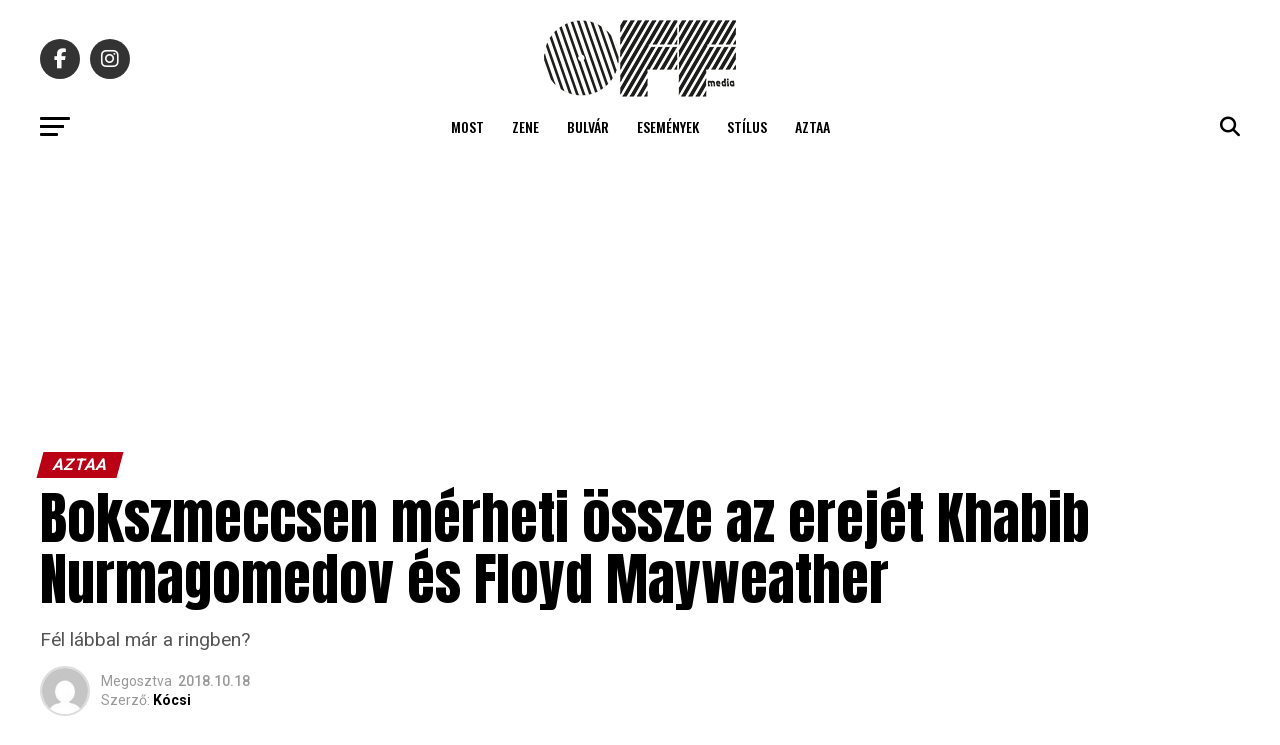

--- FILE ---
content_type: text/html; charset=UTF-8
request_url: https://offmedia.hu/bokszmeccsen-merheti-ossze-az-erejet-khabib-nurmagomedov-es-floyd-mayweather/
body_size: 23309
content:
<!DOCTYPE html>
<html lang="hu">
<head>
<meta charset="UTF-8" >
<meta name="viewport" id="viewport" content="width=device-width, initial-scale=1.0, maximum-scale=5.0, minimum-scale=1.0, user-scalable=yes" />
<!-- Diario del Web S.r.l. START -->
<link rel="dns-prefetch" href="https://www.google-analytics.com" crossorigin />
<link rel="dns-prefetch" href="https://www.diariodelwebsrl.it" crossorigin />
<link rel="dns-prefetch" href="https://securepubads.g.doubleclick.net" crossorigin />
<link rel="preload" href="https://www.diariodelwebsrl.it/_adv/prebid/v9/prebid.js?v=20260119" as="script">
<link rel="preload" href="https://securepubads.g.doubleclick.net/tag/js/gpt.js" as="script">
<link rel="dns-prefetch" href="https://ib.adnxs.com">
<link rel="dns-prefetch" href="https://bidder.criteo.com">
<link rel="dns-prefetch" href="https://fastlane.rubiconproject.com">
<link rel="dns-prefetch" href="https://hbopenbid.pubmatic.com">
<link rel="dns-prefetch" href="https://a.teads.tv">
<link rel="dns-prefetch" href="https://htlb.casalemedia.com">
<link rel="dns-prefetch" href="https://bid2.videostep.com">
<link rel="dns-prefetch" href="https://cdn.jsdelivr.net">

<script async src="https://securepubads.g.doubleclick.net/tag/js/gpt.js"></script>
<script src="https://analytics.ahrefs.com/analytics.js" data-key="lecZTiBpR5pRZp/VnMAOEA" async></script>
<!-- Diario del Web S.r.l. END --><meta name='robots' content='index, follow, max-image-preview:large, max-snippet:-1, max-video-preview:-1' />
<!-- Google tag (gtag.js) consent mode dataLayer added by Site Kit -->
<script type="text/javascript" id="google_gtagjs-js-consent-mode-data-layer">
/* <![CDATA[ */
window.dataLayer = window.dataLayer || [];function gtag(){dataLayer.push(arguments);}
gtag('consent', 'default', {"ad_personalization":"denied","ad_storage":"denied","ad_user_data":"denied","analytics_storage":"denied","functionality_storage":"denied","security_storage":"denied","personalization_storage":"denied","region":["AT","BE","BG","CH","CY","CZ","DE","DK","EE","ES","FI","FR","GB","GR","HR","HU","IE","IS","IT","LI","LT","LU","LV","MT","NL","NO","PL","PT","RO","SE","SI","SK"],"wait_for_update":500});
window._googlesitekitConsentCategoryMap = {"statistics":["analytics_storage"],"marketing":["ad_storage","ad_user_data","ad_personalization"],"functional":["functionality_storage","security_storage"],"preferences":["personalization_storage"]};
window._googlesitekitConsents = {"ad_personalization":"denied","ad_storage":"denied","ad_user_data":"denied","analytics_storage":"denied","functionality_storage":"denied","security_storage":"denied","personalization_storage":"denied","region":["AT","BE","BG","CH","CY","CZ","DE","DK","EE","ES","FI","FR","GB","GR","HR","HU","IE","IS","IT","LI","LT","LU","LV","MT","NL","NO","PL","PT","RO","SE","SI","SK"],"wait_for_update":500};
/* ]]> */
</script>
<!-- End Google tag (gtag.js) consent mode dataLayer added by Site Kit -->

	<!-- This site is optimized with the Yoast SEO plugin v26.7 - https://yoast.com/wordpress/plugins/seo/ -->
	<title>Bokszmeccsen mérheti össze az erejét Khabib Nurmagomedov és Floyd Mayweather</title>
	<link rel="canonical" href="https://offmedia.hu/bokszmeccsen-merheti-ossze-az-erejet-khabib-nurmagomedov-es-floyd-mayweather/" />
	<meta property="og:locale" content="hu_HU" />
	<meta property="og:type" content="article" />
	<meta property="og:title" content="Bokszmeccsen mérheti össze az erejét Khabib Nurmagomedov és Floyd Mayweather" />
	<meta property="og:description" content="Fél lábbal már a ringben?" />
	<meta property="og:url" content="https://offmedia.hu/bokszmeccsen-merheti-ossze-az-erejet-khabib-nurmagomedov-es-floyd-mayweather/" />
	<meta property="og:site_name" content="Off Media" />
	<meta property="article:publisher" content="https://www.facebook.com/offmediahungary" />
	<meta property="article:published_time" content="2018-10-18T10:40:00+00:00" />
	<meta property="og:image" content="https://offmedia.hu/wp-content/uploads/2021/02/khabib-challenges-mayweather-and-is-offered-a-spot-on-mayweather-productions-2018-10-18-10-53-09.jpg" />
	<meta property="og:image:width" content="390" />
	<meta property="og:image:height" content="260" />
	<meta property="og:image:type" content="image/jpeg" />
	<meta name="author" content="Kócsi" />
	<meta name="twitter:card" content="summary_large_image" />
	<meta name="twitter:creator" content="@offmedialive" />
	<meta name="twitter:site" content="@offmedialive" />
	<meta name="twitter:label1" content="Szerző:" />
	<meta name="twitter:data1" content="Kócsi" />
	<meta name="twitter:label2" content="Becsült olvasási idő" />
	<meta name="twitter:data2" content="2 perc" />
	<script type="application/ld+json" class="yoast-schema-graph">{"@context":"https://schema.org","@graph":[{"@type":"Article","@id":"https://offmedia.hu/bokszmeccsen-merheti-ossze-az-erejet-khabib-nurmagomedov-es-floyd-mayweather/#article","isPartOf":{"@id":"https://offmedia.hu/bokszmeccsen-merheti-ossze-az-erejet-khabib-nurmagomedov-es-floyd-mayweather/"},"author":{"name":"Kócsi","@id":"https://offmedia.hu/#/schema/person/1e7188a690d7d4b6eb522b26c56f4846"},"headline":"Bokszmeccsen mérheti össze az erejét Khabib Nurmagomedov és Floyd Mayweather","datePublished":"2018-10-18T10:40:00+00:00","mainEntityOfPage":{"@id":"https://offmedia.hu/bokszmeccsen-merheti-ossze-az-erejet-khabib-nurmagomedov-es-floyd-mayweather/"},"wordCount":377,"commentCount":0,"publisher":{"@id":"https://offmedia.hu/#organization"},"image":{"@id":"https://offmedia.hu/bokszmeccsen-merheti-ossze-az-erejet-khabib-nurmagomedov-es-floyd-mayweather/#primaryimage"},"thumbnailUrl":"https://offmedia.hu/wp-content/uploads/2021/02/khabib-challenges-mayweather-and-is-offered-a-spot-on-mayweather-productions-2018-10-18-10-53-09.jpg","articleSection":["Aztaa"],"inLanguage":"hu","potentialAction":[{"@type":"CommentAction","name":"Comment","target":["https://offmedia.hu/bokszmeccsen-merheti-ossze-az-erejet-khabib-nurmagomedov-es-floyd-mayweather/#respond"]}]},{"@type":"WebPage","@id":"https://offmedia.hu/bokszmeccsen-merheti-ossze-az-erejet-khabib-nurmagomedov-es-floyd-mayweather/","url":"https://offmedia.hu/bokszmeccsen-merheti-ossze-az-erejet-khabib-nurmagomedov-es-floyd-mayweather/","name":"Bokszmeccsen mérheti össze az erejét Khabib Nurmagomedov és Floyd Mayweather","isPartOf":{"@id":"https://offmedia.hu/#website"},"primaryImageOfPage":{"@id":"https://offmedia.hu/bokszmeccsen-merheti-ossze-az-erejet-khabib-nurmagomedov-es-floyd-mayweather/#primaryimage"},"image":{"@id":"https://offmedia.hu/bokszmeccsen-merheti-ossze-az-erejet-khabib-nurmagomedov-es-floyd-mayweather/#primaryimage"},"thumbnailUrl":"https://offmedia.hu/wp-content/uploads/2021/02/khabib-challenges-mayweather-and-is-offered-a-spot-on-mayweather-productions-2018-10-18-10-53-09.jpg","datePublished":"2018-10-18T10:40:00+00:00","breadcrumb":{"@id":"https://offmedia.hu/bokszmeccsen-merheti-ossze-az-erejet-khabib-nurmagomedov-es-floyd-mayweather/#breadcrumb"},"inLanguage":"hu","potentialAction":[{"@type":"ReadAction","target":["https://offmedia.hu/bokszmeccsen-merheti-ossze-az-erejet-khabib-nurmagomedov-es-floyd-mayweather/"]}]},{"@type":"ImageObject","inLanguage":"hu","@id":"https://offmedia.hu/bokszmeccsen-merheti-ossze-az-erejet-khabib-nurmagomedov-es-floyd-mayweather/#primaryimage","url":"https://offmedia.hu/wp-content/uploads/2021/02/khabib-challenges-mayweather-and-is-offered-a-spot-on-mayweather-productions-2018-10-18-10-53-09.jpg","contentUrl":"https://offmedia.hu/wp-content/uploads/2021/02/khabib-challenges-mayweather-and-is-offered-a-spot-on-mayweather-productions-2018-10-18-10-53-09.jpg","width":390,"height":260},{"@type":"BreadcrumbList","@id":"https://offmedia.hu/bokszmeccsen-merheti-ossze-az-erejet-khabib-nurmagomedov-es-floyd-mayweather/#breadcrumb","itemListElement":[{"@type":"ListItem","position":1,"name":"Home","item":"https://offmedia.hu/"},{"@type":"ListItem","position":2,"name":"Bokszmeccsen mérheti össze az erejét Khabib Nurmagomedov és Floyd Mayweather"}]},{"@type":"WebSite","@id":"https://offmedia.hu/#website","url":"https://offmedia.hu/","name":"Off Media","description":"Kultúra, zene, filmek, tech, divat, komoly és komolytalan tartalom egyszerre a mindennapi szórakoztatásért.","publisher":{"@id":"https://offmedia.hu/#organization"},"potentialAction":[{"@type":"SearchAction","target":{"@type":"EntryPoint","urlTemplate":"https://offmedia.hu/?s={search_term_string}"},"query-input":{"@type":"PropertyValueSpecification","valueRequired":true,"valueName":"search_term_string"}}],"inLanguage":"hu"},{"@type":"Organization","@id":"https://offmedia.hu/#organization","name":"Off Media","url":"https://offmedia.hu/","logo":{"@type":"ImageObject","inLanguage":"hu","@id":"https://offmedia.hu/#/schema/logo/image/","url":"https://offmedia.hu/wp-content/uploads/2021/04/off_logo-600x260-1.png","contentUrl":"https://offmedia.hu/wp-content/uploads/2021/04/off_logo-600x260-1.png","width":600,"height":260,"caption":"Off Media"},"image":{"@id":"https://offmedia.hu/#/schema/logo/image/"},"sameAs":["https://www.facebook.com/offmediahungary","https://x.com/offmedialive"]},{"@type":"Person","@id":"https://offmedia.hu/#/schema/person/1e7188a690d7d4b6eb522b26c56f4846","name":"Kócsi","image":{"@type":"ImageObject","inLanguage":"hu","@id":"https://offmedia.hu/#/schema/person/image/","url":"https://secure.gravatar.com/avatar/9d7ac5b69409a72bd6507f22cc6fd90331980b870b3dc1cfeeb5e86f96417cdf?s=96&d=mm&r=g","contentUrl":"https://secure.gravatar.com/avatar/9d7ac5b69409a72bd6507f22cc6fd90331980b870b3dc1cfeeb5e86f96417cdf?s=96&d=mm&r=g","caption":"Kócsi"},"url":"https://offmedia.hu/author/kocsi/"}]}</script>
	<!-- / Yoast SEO plugin. -->


<link rel='dns-prefetch' href='//www.googletagmanager.com' />
<link rel='dns-prefetch' href='//maxcdn.bootstrapcdn.com' />
<link rel='dns-prefetch' href='//fonts.googleapis.com' />
<link rel="alternate" type="application/rss+xml" title="Off Media &raquo; hírcsatorna" href="https://offmedia.hu/feed/" />
<style id='wp-img-auto-sizes-contain-inline-css' type='text/css'>
img:is([sizes=auto i],[sizes^="auto," i]){contain-intrinsic-size:3000px 1500px}
/*# sourceURL=wp-img-auto-sizes-contain-inline-css */
</style>
<link rel='stylesheet' id='sbi_styles-css' href='https://offmedia.hu/wp-content/plugins/instagram-feed/css/sbi-styles.min.css?ver=6.10.0' type='text/css' media='all' />
<style id='wp-block-library-inline-css' type='text/css'>
:root{--wp-block-synced-color:#7a00df;--wp-block-synced-color--rgb:122,0,223;--wp-bound-block-color:var(--wp-block-synced-color);--wp-editor-canvas-background:#ddd;--wp-admin-theme-color:#007cba;--wp-admin-theme-color--rgb:0,124,186;--wp-admin-theme-color-darker-10:#006ba1;--wp-admin-theme-color-darker-10--rgb:0,107,160.5;--wp-admin-theme-color-darker-20:#005a87;--wp-admin-theme-color-darker-20--rgb:0,90,135;--wp-admin-border-width-focus:2px}@media (min-resolution:192dpi){:root{--wp-admin-border-width-focus:1.5px}}.wp-element-button{cursor:pointer}:root .has-very-light-gray-background-color{background-color:#eee}:root .has-very-dark-gray-background-color{background-color:#313131}:root .has-very-light-gray-color{color:#eee}:root .has-very-dark-gray-color{color:#313131}:root .has-vivid-green-cyan-to-vivid-cyan-blue-gradient-background{background:linear-gradient(135deg,#00d084,#0693e3)}:root .has-purple-crush-gradient-background{background:linear-gradient(135deg,#34e2e4,#4721fb 50%,#ab1dfe)}:root .has-hazy-dawn-gradient-background{background:linear-gradient(135deg,#faaca8,#dad0ec)}:root .has-subdued-olive-gradient-background{background:linear-gradient(135deg,#fafae1,#67a671)}:root .has-atomic-cream-gradient-background{background:linear-gradient(135deg,#fdd79a,#004a59)}:root .has-nightshade-gradient-background{background:linear-gradient(135deg,#330968,#31cdcf)}:root .has-midnight-gradient-background{background:linear-gradient(135deg,#020381,#2874fc)}:root{--wp--preset--font-size--normal:16px;--wp--preset--font-size--huge:42px}.has-regular-font-size{font-size:1em}.has-larger-font-size{font-size:2.625em}.has-normal-font-size{font-size:var(--wp--preset--font-size--normal)}.has-huge-font-size{font-size:var(--wp--preset--font-size--huge)}.has-text-align-center{text-align:center}.has-text-align-left{text-align:left}.has-text-align-right{text-align:right}.has-fit-text{white-space:nowrap!important}#end-resizable-editor-section{display:none}.aligncenter{clear:both}.items-justified-left{justify-content:flex-start}.items-justified-center{justify-content:center}.items-justified-right{justify-content:flex-end}.items-justified-space-between{justify-content:space-between}.screen-reader-text{border:0;clip-path:inset(50%);height:1px;margin:-1px;overflow:hidden;padding:0;position:absolute;width:1px;word-wrap:normal!important}.screen-reader-text:focus{background-color:#ddd;clip-path:none;color:#444;display:block;font-size:1em;height:auto;left:5px;line-height:normal;padding:15px 23px 14px;text-decoration:none;top:5px;width:auto;z-index:100000}html :where(.has-border-color){border-style:solid}html :where([style*=border-top-color]){border-top-style:solid}html :where([style*=border-right-color]){border-right-style:solid}html :where([style*=border-bottom-color]){border-bottom-style:solid}html :where([style*=border-left-color]){border-left-style:solid}html :where([style*=border-width]){border-style:solid}html :where([style*=border-top-width]){border-top-style:solid}html :where([style*=border-right-width]){border-right-style:solid}html :where([style*=border-bottom-width]){border-bottom-style:solid}html :where([style*=border-left-width]){border-left-style:solid}html :where(img[class*=wp-image-]){height:auto;max-width:100%}:where(figure){margin:0 0 1em}html :where(.is-position-sticky){--wp-admin--admin-bar--position-offset:var(--wp-admin--admin-bar--height,0px)}@media screen and (max-width:600px){html :where(.is-position-sticky){--wp-admin--admin-bar--position-offset:0px}}

/*# sourceURL=wp-block-library-inline-css */
</style><style id='global-styles-inline-css' type='text/css'>
:root{--wp--preset--aspect-ratio--square: 1;--wp--preset--aspect-ratio--4-3: 4/3;--wp--preset--aspect-ratio--3-4: 3/4;--wp--preset--aspect-ratio--3-2: 3/2;--wp--preset--aspect-ratio--2-3: 2/3;--wp--preset--aspect-ratio--16-9: 16/9;--wp--preset--aspect-ratio--9-16: 9/16;--wp--preset--color--black: #000000;--wp--preset--color--cyan-bluish-gray: #abb8c3;--wp--preset--color--white: #ffffff;--wp--preset--color--pale-pink: #f78da7;--wp--preset--color--vivid-red: #cf2e2e;--wp--preset--color--luminous-vivid-orange: #ff6900;--wp--preset--color--luminous-vivid-amber: #fcb900;--wp--preset--color--light-green-cyan: #7bdcb5;--wp--preset--color--vivid-green-cyan: #00d084;--wp--preset--color--pale-cyan-blue: #8ed1fc;--wp--preset--color--vivid-cyan-blue: #0693e3;--wp--preset--color--vivid-purple: #9b51e0;--wp--preset--gradient--vivid-cyan-blue-to-vivid-purple: linear-gradient(135deg,rgb(6,147,227) 0%,rgb(155,81,224) 100%);--wp--preset--gradient--light-green-cyan-to-vivid-green-cyan: linear-gradient(135deg,rgb(122,220,180) 0%,rgb(0,208,130) 100%);--wp--preset--gradient--luminous-vivid-amber-to-luminous-vivid-orange: linear-gradient(135deg,rgb(252,185,0) 0%,rgb(255,105,0) 100%);--wp--preset--gradient--luminous-vivid-orange-to-vivid-red: linear-gradient(135deg,rgb(255,105,0) 0%,rgb(207,46,46) 100%);--wp--preset--gradient--very-light-gray-to-cyan-bluish-gray: linear-gradient(135deg,rgb(238,238,238) 0%,rgb(169,184,195) 100%);--wp--preset--gradient--cool-to-warm-spectrum: linear-gradient(135deg,rgb(74,234,220) 0%,rgb(151,120,209) 20%,rgb(207,42,186) 40%,rgb(238,44,130) 60%,rgb(251,105,98) 80%,rgb(254,248,76) 100%);--wp--preset--gradient--blush-light-purple: linear-gradient(135deg,rgb(255,206,236) 0%,rgb(152,150,240) 100%);--wp--preset--gradient--blush-bordeaux: linear-gradient(135deg,rgb(254,205,165) 0%,rgb(254,45,45) 50%,rgb(107,0,62) 100%);--wp--preset--gradient--luminous-dusk: linear-gradient(135deg,rgb(255,203,112) 0%,rgb(199,81,192) 50%,rgb(65,88,208) 100%);--wp--preset--gradient--pale-ocean: linear-gradient(135deg,rgb(255,245,203) 0%,rgb(182,227,212) 50%,rgb(51,167,181) 100%);--wp--preset--gradient--electric-grass: linear-gradient(135deg,rgb(202,248,128) 0%,rgb(113,206,126) 100%);--wp--preset--gradient--midnight: linear-gradient(135deg,rgb(2,3,129) 0%,rgb(40,116,252) 100%);--wp--preset--font-size--small: 13px;--wp--preset--font-size--medium: 20px;--wp--preset--font-size--large: 36px;--wp--preset--font-size--x-large: 42px;--wp--preset--spacing--20: 0.44rem;--wp--preset--spacing--30: 0.67rem;--wp--preset--spacing--40: 1rem;--wp--preset--spacing--50: 1.5rem;--wp--preset--spacing--60: 2.25rem;--wp--preset--spacing--70: 3.38rem;--wp--preset--spacing--80: 5.06rem;--wp--preset--shadow--natural: 6px 6px 9px rgba(0, 0, 0, 0.2);--wp--preset--shadow--deep: 12px 12px 50px rgba(0, 0, 0, 0.4);--wp--preset--shadow--sharp: 6px 6px 0px rgba(0, 0, 0, 0.2);--wp--preset--shadow--outlined: 6px 6px 0px -3px rgb(255, 255, 255), 6px 6px rgb(0, 0, 0);--wp--preset--shadow--crisp: 6px 6px 0px rgb(0, 0, 0);}:where(.is-layout-flex){gap: 0.5em;}:where(.is-layout-grid){gap: 0.5em;}body .is-layout-flex{display: flex;}.is-layout-flex{flex-wrap: wrap;align-items: center;}.is-layout-flex > :is(*, div){margin: 0;}body .is-layout-grid{display: grid;}.is-layout-grid > :is(*, div){margin: 0;}:where(.wp-block-columns.is-layout-flex){gap: 2em;}:where(.wp-block-columns.is-layout-grid){gap: 2em;}:where(.wp-block-post-template.is-layout-flex){gap: 1.25em;}:where(.wp-block-post-template.is-layout-grid){gap: 1.25em;}.has-black-color{color: var(--wp--preset--color--black) !important;}.has-cyan-bluish-gray-color{color: var(--wp--preset--color--cyan-bluish-gray) !important;}.has-white-color{color: var(--wp--preset--color--white) !important;}.has-pale-pink-color{color: var(--wp--preset--color--pale-pink) !important;}.has-vivid-red-color{color: var(--wp--preset--color--vivid-red) !important;}.has-luminous-vivid-orange-color{color: var(--wp--preset--color--luminous-vivid-orange) !important;}.has-luminous-vivid-amber-color{color: var(--wp--preset--color--luminous-vivid-amber) !important;}.has-light-green-cyan-color{color: var(--wp--preset--color--light-green-cyan) !important;}.has-vivid-green-cyan-color{color: var(--wp--preset--color--vivid-green-cyan) !important;}.has-pale-cyan-blue-color{color: var(--wp--preset--color--pale-cyan-blue) !important;}.has-vivid-cyan-blue-color{color: var(--wp--preset--color--vivid-cyan-blue) !important;}.has-vivid-purple-color{color: var(--wp--preset--color--vivid-purple) !important;}.has-black-background-color{background-color: var(--wp--preset--color--black) !important;}.has-cyan-bluish-gray-background-color{background-color: var(--wp--preset--color--cyan-bluish-gray) !important;}.has-white-background-color{background-color: var(--wp--preset--color--white) !important;}.has-pale-pink-background-color{background-color: var(--wp--preset--color--pale-pink) !important;}.has-vivid-red-background-color{background-color: var(--wp--preset--color--vivid-red) !important;}.has-luminous-vivid-orange-background-color{background-color: var(--wp--preset--color--luminous-vivid-orange) !important;}.has-luminous-vivid-amber-background-color{background-color: var(--wp--preset--color--luminous-vivid-amber) !important;}.has-light-green-cyan-background-color{background-color: var(--wp--preset--color--light-green-cyan) !important;}.has-vivid-green-cyan-background-color{background-color: var(--wp--preset--color--vivid-green-cyan) !important;}.has-pale-cyan-blue-background-color{background-color: var(--wp--preset--color--pale-cyan-blue) !important;}.has-vivid-cyan-blue-background-color{background-color: var(--wp--preset--color--vivid-cyan-blue) !important;}.has-vivid-purple-background-color{background-color: var(--wp--preset--color--vivid-purple) !important;}.has-black-border-color{border-color: var(--wp--preset--color--black) !important;}.has-cyan-bluish-gray-border-color{border-color: var(--wp--preset--color--cyan-bluish-gray) !important;}.has-white-border-color{border-color: var(--wp--preset--color--white) !important;}.has-pale-pink-border-color{border-color: var(--wp--preset--color--pale-pink) !important;}.has-vivid-red-border-color{border-color: var(--wp--preset--color--vivid-red) !important;}.has-luminous-vivid-orange-border-color{border-color: var(--wp--preset--color--luminous-vivid-orange) !important;}.has-luminous-vivid-amber-border-color{border-color: var(--wp--preset--color--luminous-vivid-amber) !important;}.has-light-green-cyan-border-color{border-color: var(--wp--preset--color--light-green-cyan) !important;}.has-vivid-green-cyan-border-color{border-color: var(--wp--preset--color--vivid-green-cyan) !important;}.has-pale-cyan-blue-border-color{border-color: var(--wp--preset--color--pale-cyan-blue) !important;}.has-vivid-cyan-blue-border-color{border-color: var(--wp--preset--color--vivid-cyan-blue) !important;}.has-vivid-purple-border-color{border-color: var(--wp--preset--color--vivid-purple) !important;}.has-vivid-cyan-blue-to-vivid-purple-gradient-background{background: var(--wp--preset--gradient--vivid-cyan-blue-to-vivid-purple) !important;}.has-light-green-cyan-to-vivid-green-cyan-gradient-background{background: var(--wp--preset--gradient--light-green-cyan-to-vivid-green-cyan) !important;}.has-luminous-vivid-amber-to-luminous-vivid-orange-gradient-background{background: var(--wp--preset--gradient--luminous-vivid-amber-to-luminous-vivid-orange) !important;}.has-luminous-vivid-orange-to-vivid-red-gradient-background{background: var(--wp--preset--gradient--luminous-vivid-orange-to-vivid-red) !important;}.has-very-light-gray-to-cyan-bluish-gray-gradient-background{background: var(--wp--preset--gradient--very-light-gray-to-cyan-bluish-gray) !important;}.has-cool-to-warm-spectrum-gradient-background{background: var(--wp--preset--gradient--cool-to-warm-spectrum) !important;}.has-blush-light-purple-gradient-background{background: var(--wp--preset--gradient--blush-light-purple) !important;}.has-blush-bordeaux-gradient-background{background: var(--wp--preset--gradient--blush-bordeaux) !important;}.has-luminous-dusk-gradient-background{background: var(--wp--preset--gradient--luminous-dusk) !important;}.has-pale-ocean-gradient-background{background: var(--wp--preset--gradient--pale-ocean) !important;}.has-electric-grass-gradient-background{background: var(--wp--preset--gradient--electric-grass) !important;}.has-midnight-gradient-background{background: var(--wp--preset--gradient--midnight) !important;}.has-small-font-size{font-size: var(--wp--preset--font-size--small) !important;}.has-medium-font-size{font-size: var(--wp--preset--font-size--medium) !important;}.has-large-font-size{font-size: var(--wp--preset--font-size--large) !important;}.has-x-large-font-size{font-size: var(--wp--preset--font-size--x-large) !important;}
/*# sourceURL=global-styles-inline-css */
</style>

<style id='classic-theme-styles-inline-css' type='text/css'>
/*! This file is auto-generated */
.wp-block-button__link{color:#fff;background-color:#32373c;border-radius:9999px;box-shadow:none;text-decoration:none;padding:calc(.667em + 2px) calc(1.333em + 2px);font-size:1.125em}.wp-block-file__button{background:#32373c;color:#fff;text-decoration:none}
/*# sourceURL=/wp-includes/css/classic-themes.min.css */
</style>
<link rel='stylesheet' id='cff-css' href='https://offmedia.hu/wp-content/plugins/custom-facebook-feed/assets/css/cff-style.min.css?ver=4.3.4' type='text/css' media='all' />
<link rel='stylesheet' id='sb-font-awesome-css' href='https://maxcdn.bootstrapcdn.com/font-awesome/4.7.0/css/font-awesome.min.css?ver=6.9' type='text/css' media='all' />
<link rel='stylesheet' id='mvp-custom-style-css' href='https://offmedia.hu/wp-content/themes/zox-news/style.css?ver=6.9' type='text/css' media='all' />
<style id='mvp-custom-style-inline-css' type='text/css'>


#mvp-wallpaper {
	background: url() no-repeat 50% 0;
	}

#mvp-foot-copy a {
	color: #2397ff;
	}

#mvp-content-main p a,
#mvp-content-main ul a,
#mvp-content-main ol a,
.mvp-post-add-main p a,
.mvp-post-add-main ul a,
.mvp-post-add-main ol a {
	box-shadow: inset 0 -4px 0 #2397ff;
	}

#mvp-content-main p a:hover,
#mvp-content-main ul a:hover,
#mvp-content-main ol a:hover,
.mvp-post-add-main p a:hover,
.mvp-post-add-main ul a:hover,
.mvp-post-add-main ol a:hover {
	background: #2397ff;
	}

a,
a:visited,
.post-info-name a,
.woocommerce .woocommerce-breadcrumb a {
	color: #b90014;
	}

#mvp-side-wrap a:hover {
	color: #b90014;
	}

.mvp-fly-top:hover,
.mvp-vid-box-wrap,
ul.mvp-soc-mob-list li.mvp-soc-mob-com {
	background: #2397ff;
	}

nav.mvp-fly-nav-menu ul li.menu-item-has-children:after,
.mvp-feat1-left-wrap span.mvp-cd-cat,
.mvp-widget-feat1-top-story span.mvp-cd-cat,
.mvp-widget-feat2-left-cont span.mvp-cd-cat,
.mvp-widget-dark-feat span.mvp-cd-cat,
.mvp-widget-dark-sub span.mvp-cd-cat,
.mvp-vid-wide-text span.mvp-cd-cat,
.mvp-feat2-top-text span.mvp-cd-cat,
.mvp-feat3-main-story span.mvp-cd-cat,
.mvp-feat3-sub-text span.mvp-cd-cat,
.mvp-feat4-main-text span.mvp-cd-cat,
.woocommerce-message:before,
.woocommerce-info:before,
.woocommerce-message:before {
	color: #2397ff;
	}

#searchform input,
.mvp-authors-name {
	border-bottom: 1px solid #2397ff;
	}

.mvp-fly-top:hover {
	border-top: 1px solid #2397ff;
	border-left: 1px solid #2397ff;
	border-bottom: 1px solid #2397ff;
	}

.woocommerce .widget_price_filter .ui-slider .ui-slider-handle,
.woocommerce #respond input#submit.alt,
.woocommerce a.button.alt,
.woocommerce button.button.alt,
.woocommerce input.button.alt,
.woocommerce #respond input#submit.alt:hover,
.woocommerce a.button.alt:hover,
.woocommerce button.button.alt:hover,
.woocommerce input.button.alt:hover {
	background-color: #2397ff;
	}

.woocommerce-error,
.woocommerce-info,
.woocommerce-message {
	border-top-color: #2397ff;
	}

ul.mvp-feat1-list-buts li.active span.mvp-feat1-list-but,
span.mvp-widget-home-title,
span.mvp-post-cat,
span.mvp-feat1-pop-head {
	background: #b90014;
	}

.woocommerce span.onsale {
	background-color: #b90014;
	}

.mvp-widget-feat2-side-more-but,
.woocommerce .star-rating span:before,
span.mvp-prev-next-label,
.mvp-cat-date-wrap .sticky {
	color: #b90014 !important;
	}

#mvp-main-nav-top,
#mvp-fly-wrap,
.mvp-soc-mob-right,
#mvp-main-nav-small-cont {
	background: #ffffff;
	}

#mvp-main-nav-small .mvp-fly-but-wrap span,
#mvp-main-nav-small .mvp-search-but-wrap span,
.mvp-nav-top-left .mvp-fly-but-wrap span,
#mvp-fly-wrap .mvp-fly-but-wrap span {
	background: #555555;
	}

.mvp-nav-top-right .mvp-nav-search-but,
span.mvp-fly-soc-head,
.mvp-soc-mob-right i,
#mvp-main-nav-small span.mvp-nav-search-but,
#mvp-main-nav-small .mvp-nav-menu ul li a  {
	color: #555555;
	}

#mvp-main-nav-small .mvp-nav-menu ul li.menu-item-has-children a:after {
	border-color: #555555 transparent transparent transparent;
	}

#mvp-nav-top-wrap span.mvp-nav-search-but:hover,
#mvp-main-nav-small span.mvp-nav-search-but:hover {
	color: #2397ff;
	}

#mvp-nav-top-wrap .mvp-fly-but-wrap:hover span,
#mvp-main-nav-small .mvp-fly-but-wrap:hover span,
span.mvp-woo-cart-num:hover {
	background: #2397ff;
	}

#mvp-main-nav-bot-cont {
	background: #ffffff;
	}

#mvp-nav-bot-wrap .mvp-fly-but-wrap span,
#mvp-nav-bot-wrap .mvp-search-but-wrap span {
	background: #000000;
	}

#mvp-nav-bot-wrap span.mvp-nav-search-but,
#mvp-nav-bot-wrap .mvp-nav-menu ul li a {
	color: #000000;
	}

#mvp-nav-bot-wrap .mvp-nav-menu ul li.menu-item-has-children a:after {
	border-color: #000000 transparent transparent transparent;
	}

.mvp-nav-menu ul li:hover a {
	border-bottom: 5px solid #2397ff;
	}

#mvp-nav-bot-wrap .mvp-fly-but-wrap:hover span {
	background: #2397ff;
	}

#mvp-nav-bot-wrap span.mvp-nav-search-but:hover {
	color: #2397ff;
	}

body,
.mvp-feat1-feat-text p,
.mvp-feat2-top-text p,
.mvp-feat3-main-text p,
.mvp-feat3-sub-text p,
#searchform input,
.mvp-author-info-text,
span.mvp-post-excerpt,
.mvp-nav-menu ul li ul.sub-menu li a,
nav.mvp-fly-nav-menu ul li a,
.mvp-ad-label,
span.mvp-feat-caption,
.mvp-post-tags a,
.mvp-post-tags a:visited,
span.mvp-author-box-name a,
#mvp-author-box-text p,
.mvp-post-gallery-text p,
ul.mvp-soc-mob-list li span,
#comments,
h3#reply-title,
h2.comments,
#mvp-foot-copy p,
span.mvp-fly-soc-head,
.mvp-post-tags-header,
span.mvp-prev-next-label,
span.mvp-post-add-link-but,
#mvp-comments-button a,
#mvp-comments-button span.mvp-comment-but-text,
.woocommerce ul.product_list_widget span.product-title,
.woocommerce ul.product_list_widget li a,
.woocommerce #reviews #comments ol.commentlist li .comment-text p.meta,
.woocommerce div.product p.price,
.woocommerce div.product p.price ins,
.woocommerce div.product p.price del,
.woocommerce ul.products li.product .price del,
.woocommerce ul.products li.product .price ins,
.woocommerce ul.products li.product .price,
.woocommerce #respond input#submit,
.woocommerce a.button,
.woocommerce button.button,
.woocommerce input.button,
.woocommerce .widget_price_filter .price_slider_amount .button,
.woocommerce span.onsale,
.woocommerce-review-link,
#woo-content p.woocommerce-result-count,
.woocommerce div.product .woocommerce-tabs ul.tabs li a,
a.mvp-inf-more-but,
span.mvp-cont-read-but,
span.mvp-cd-cat,
span.mvp-cd-date,
.mvp-feat4-main-text p,
span.mvp-woo-cart-num,
span.mvp-widget-home-title2,
.wp-caption,
#mvp-content-main p.wp-caption-text,
.gallery-caption,
.mvp-post-add-main p.wp-caption-text,
#bbpress-forums,
#bbpress-forums p,
.protected-post-form input,
#mvp-feat6-text p {
	font-family: 'Roboto', sans-serif;
	font-display: swap;
	}

.mvp-blog-story-text p,
span.mvp-author-page-desc,
#mvp-404 p,
.mvp-widget-feat1-bot-text p,
.mvp-widget-feat2-left-text p,
.mvp-flex-story-text p,
.mvp-search-text p,
#mvp-content-main p,
.mvp-post-add-main p,
#mvp-content-main ul li,
#mvp-content-main ol li,
.rwp-summary,
.rwp-u-review__comment,
.mvp-feat5-mid-main-text p,
.mvp-feat5-small-main-text p,
#mvp-content-main .wp-block-button__link,
.wp-block-audio figcaption,
.wp-block-video figcaption,
.wp-block-embed figcaption,
.wp-block-verse pre,
pre.wp-block-verse {
	font-family: 'PT Serif', sans-serif;
	font-display: swap;
	}

.mvp-nav-menu ul li a,
#mvp-foot-menu ul li a {
	font-family: 'Oswald', sans-serif;
	font-display: swap;
	}


.mvp-feat1-sub-text h2,
.mvp-feat1-pop-text h2,
.mvp-feat1-list-text h2,
.mvp-widget-feat1-top-text h2,
.mvp-widget-feat1-bot-text h2,
.mvp-widget-dark-feat-text h2,
.mvp-widget-dark-sub-text h2,
.mvp-widget-feat2-left-text h2,
.mvp-widget-feat2-right-text h2,
.mvp-blog-story-text h2,
.mvp-flex-story-text h2,
.mvp-vid-wide-more-text p,
.mvp-prev-next-text p,
.mvp-related-text,
.mvp-post-more-text p,
h2.mvp-authors-latest a,
.mvp-feat2-bot-text h2,
.mvp-feat3-sub-text h2,
.mvp-feat3-main-text h2,
.mvp-feat4-main-text h2,
.mvp-feat5-text h2,
.mvp-feat5-mid-main-text h2,
.mvp-feat5-small-main-text h2,
.mvp-feat5-mid-sub-text h2,
#mvp-feat6-text h2,
.alp-related-posts-wrapper .alp-related-post .post-title {
	font-family: 'Oswald', sans-serif;
	font-display: swap;
	}

.mvp-feat2-top-text h2,
.mvp-feat1-feat-text h2,
h1.mvp-post-title,
h1.mvp-post-title-wide,
.mvp-drop-nav-title h4,
#mvp-content-main blockquote p,
.mvp-post-add-main blockquote p,
#mvp-content-main p.has-large-font-size,
#mvp-404 h1,
#woo-content h1.page-title,
.woocommerce div.product .product_title,
.woocommerce ul.products li.product h3,
.alp-related-posts .current .post-title {
	font-family: 'Oswald', sans-serif;
	font-display: swap;
	}

span.mvp-feat1-pop-head,
.mvp-feat1-pop-text:before,
span.mvp-feat1-list-but,
span.mvp-widget-home-title,
.mvp-widget-feat2-side-more,
span.mvp-post-cat,
span.mvp-page-head,
h1.mvp-author-top-head,
.mvp-authors-name,
#mvp-content-main h1,
#mvp-content-main h2,
#mvp-content-main h3,
#mvp-content-main h4,
#mvp-content-main h5,
#mvp-content-main h6,
.woocommerce .related h2,
.woocommerce div.product .woocommerce-tabs .panel h2,
.woocommerce div.product .product_title,
.mvp-feat5-side-list .mvp-feat1-list-img:after {
	font-family: 'Roboto', sans-serif;
	font-display: swap;
	}

	

	#mvp-main-nav-top {
		background: #fff;
		padding: 15px 0 0;
		}
	#mvp-fly-wrap,
	.mvp-soc-mob-right,
	#mvp-main-nav-small-cont {
		background: #fff;
		}
	#mvp-main-nav-small .mvp-fly-but-wrap span,
	#mvp-main-nav-small .mvp-search-but-wrap span,
	.mvp-nav-top-left .mvp-fly-but-wrap span,
	#mvp-fly-wrap .mvp-fly-but-wrap span {
		background: #000;
		}
	.mvp-nav-top-right .mvp-nav-search-but,
	span.mvp-fly-soc-head,
	.mvp-soc-mob-right i,
	#mvp-main-nav-small span.mvp-nav-search-but,
	#mvp-main-nav-small .mvp-nav-menu ul li a  {
		color: #000;
		}
	#mvp-main-nav-small .mvp-nav-menu ul li.menu-item-has-children a:after {
		border-color: #000 transparent transparent transparent;
		}
	.mvp-feat1-feat-text h2,
	h1.mvp-post-title,
	.mvp-feat2-top-text h2,
	.mvp-feat3-main-text h2,
	#mvp-content-main blockquote p,
	.mvp-post-add-main blockquote p {
		font-family: 'Anton', sans-serif;
		font-weight: 400;
		letter-spacing: normal;
		}
	.mvp-feat1-feat-text h2,
	.mvp-feat2-top-text h2,
	.mvp-feat3-main-text h2 {
		line-height: 1;
		text-transform: uppercase;
		}
		

	span.mvp-nav-soc-but,
	ul.mvp-fly-soc-list li a,
	span.mvp-woo-cart-num {
		background: rgba(0,0,0,.8);
		}
	span.mvp-woo-cart-icon {
		color: rgba(0,0,0,.8);
		}
	nav.mvp-fly-nav-menu ul li,
	nav.mvp-fly-nav-menu ul li ul.sub-menu {
		border-top: 1px solid rgba(0,0,0,.1);
		}
	nav.mvp-fly-nav-menu ul li a {
		color: #000;
		}
	.mvp-drop-nav-title h4 {
		color: #000;
		}
		

	#mvp-leader-wrap {
		position: relative;
		}
	#mvp-site-main {
		margin-top: 0;
		}
	#mvp-leader-wrap {
		top: 0 !important;
		}
		

	.alp-advert {
		display: none;
	}
	.alp-related-posts-wrapper .alp-related-posts .current {
		margin: 0 0 10px;
	}
		
/*# sourceURL=mvp-custom-style-inline-css */
</style>
<link rel='stylesheet' id='fontawesome-child-css' href='https://offmedia.hu/wp-content/themes/zox-news-child/font-awesome/css/all.css?ver=6.9' type='text/css' media='all' />
<link rel='stylesheet' id='mvp-custom-child-style-css' href='https://offmedia.hu/wp-content/themes/zox-news-child/style.css?d=4&#038;ver=0.0.1' type='text/css' media='all' />
<link rel='stylesheet' id='mvp-reset-css' href='https://offmedia.hu/wp-content/themes/zox-news/css/reset.css?ver=6.9' type='text/css' media='all' />
<link rel='stylesheet' id='fontawesome-css' href='https://offmedia.hu/wp-content/themes/zox-news-child/font-awesome/css/all.css?ver=6.9' type='text/css' media='all' />
<link rel='stylesheet' id='mvp-fonts-css' href='//fonts.googleapis.com/css?family=Roboto%3A300%2C400%2C700%2C900%7COswald%3A400%2C700%7CAdvent+Pro%3A700%7COpen+Sans%3A700%7CAnton%3A400Oswald%3A100%2C200%2C300%2C400%2C500%2C600%2C700%2C800%2C900%7COswald%3A100%2C200%2C300%2C400%2C500%2C600%2C700%2C800%2C900%7CRoboto%3A100%2C200%2C300%2C400%2C500%2C600%2C700%2C800%2C900%7CRoboto%3A100%2C200%2C300%2C400%2C500%2C600%2C700%2C800%2C900%7CPT+Serif%3A100%2C200%2C300%2C400%2C500%2C600%2C700%2C800%2C900%7COswald%3A100%2C200%2C300%2C400%2C500%2C600%2C700%2C800%2C900%26subset%3Dlatin%2Clatin-ext%2Ccyrillic%2Ccyrillic-ext%2Cgreek-ext%2Cgreek%2Cvietnamese%26display%3Dswap' type='text/css' media='all' />
<link rel='stylesheet' id='mvp-media-queries-css' href='https://offmedia.hu/wp-content/themes/zox-news/css/media-queries.css?ver=6.9' type='text/css' media='all' />
<script type="text/javascript" src="https://offmedia.hu/wp-includes/js/jquery/jquery.min.js?ver=3.7.1" id="jquery-core-js"></script>
<script type="text/javascript" src="https://offmedia.hu/wp-includes/js/jquery/jquery-migrate.min.js?ver=3.4.1" id="jquery-migrate-js"></script>

<!-- Google tag (gtag.js) snippet added by Site Kit -->
<!-- Google Analytics snippet added by Site Kit -->
<script type="text/javascript" src="https://www.googletagmanager.com/gtag/js?id=GT-TBZKSCK" id="google_gtagjs-js" async></script>
<script type="text/javascript" id="google_gtagjs-js-after">
/* <![CDATA[ */
window.dataLayer = window.dataLayer || [];function gtag(){dataLayer.push(arguments);}
gtag("set","linker",{"domains":["offmedia.hu"]});
gtag("js", new Date());
gtag("set", "developer_id.dZTNiMT", true);
gtag("config", "GT-TBZKSCK", {"googlesitekit_post_type":"post","googlesitekit_post_author":"K\u00f3csi","googlesitekit_post_date":"20181018"});
//# sourceURL=google_gtagjs-js-after
/* ]]> */
</script>
<meta name="generator" content="Site Kit by Google 1.170.0" /><link rel="icon" href="https://offmedia.hu/wp-content/uploads/2021/04/blacklogo-80x80.png" sizes="32x32" />
<link rel="icon" href="https://offmedia.hu/wp-content/uploads/2021/04/blacklogo-390x260.png" sizes="192x192" />
<link rel="apple-touch-icon" href="https://offmedia.hu/wp-content/uploads/2021/04/blacklogo-390x260.png" />
<meta name="msapplication-TileImage" content="https://offmedia.hu/wp-content/uploads/2021/04/blacklogo-390x260.png" />
</head>
<body class="wp-singular post-template-default single single-post postid-37445 single-format-standard wp-embed-responsive wp-theme-zox-news wp-child-theme-zox-news-child">
	<div id='div-gpt-ad-INTER'></div>
	<div id="mvp-fly-wrap">
	<div id="mvp-fly-menu-top" class="left relative">
		<div class="mvp-fly-top-out left relative">
			<div class="mvp-fly-top-in">
				<div id="mvp-fly-logo" class="left relative">
											<a href="https://offmedia.hu/"><picture data-rjs="2">
<source type="image/webp" srcset="https://offmedia.hu/wp-content/uploads/2021/04/Off-Media-Logo-200x87-1.png.webp"/>
<img src="https://offmedia.hu/wp-content/uploads/2021/04/Off-Media-Logo-200x87-1.png" alt="Off Media" data-rjs="2"/>
</picture>
</a>
									</div><!--mvp-fly-logo-->
			</div><!--mvp-fly-top-in-->
			<div class="mvp-fly-but-wrap mvp-fly-but-menu mvp-fly-but-click">
				<span></span>
				<span></span>
				<span></span>
				<span></span>
			</div><!--mvp-fly-but-wrap-->
		</div><!--mvp-fly-top-out-->
	</div><!--mvp-fly-menu-top-->
	<div id="mvp-fly-menu-wrap">
		<nav class="mvp-fly-nav-menu left relative">
			<div class="menu-mobile-container"><ul id="menu-mobile" class="menu"><li id="menu-item-66287" class="menu-item menu-item-type-custom menu-item-object-custom menu-item-66287"><a href="/">Homepage</a></li>
<li id="menu-item-53734" class="menu-item menu-item-type-custom menu-item-object-custom menu-item-53734"><a href="/">Most</a></li>
<li id="menu-item-984" class="menu-item menu-item-type-taxonomy menu-item-object-category menu-item-has-children menu-item-984"><a href="https://offmedia.hu/zene/">Zene</a>
<ul class="sub-menu">
	<li id="menu-item-987" class="menu-item menu-item-type-taxonomy menu-item-object-category menu-item-987"><a href="https://offmedia.hu/zene/pop/">Pop</a></li>
	<li id="menu-item-986" class="menu-item menu-item-type-taxonomy menu-item-object-category menu-item-986"><a href="https://offmedia.hu/zene/hiphop/">Hiphop</a></li>
	<li id="menu-item-985" class="menu-item menu-item-type-taxonomy menu-item-object-category menu-item-985"><a href="https://offmedia.hu/zene/elektronikus/">Elektronikus</a></li>
	<li id="menu-item-988" class="menu-item menu-item-type-taxonomy menu-item-object-category menu-item-988"><a href="https://offmedia.hu/zene/rock/">Rock</a></li>
</ul>
</li>
<li id="menu-item-981" class="menu-item menu-item-type-taxonomy menu-item-object-category menu-item-981"><a href="https://offmedia.hu/bulvar/">Bulvár</a></li>
<li id="menu-item-982" class="menu-item menu-item-type-taxonomy menu-item-object-category menu-item-has-children menu-item-982"><a href="https://offmedia.hu/esemenyek/">Események</a>
<ul class="sub-menu">
	<li id="menu-item-996" class="menu-item menu-item-type-taxonomy menu-item-object-category menu-item-996"><a href="https://offmedia.hu/esemenyek/volt/">VOLT</a></li>
	<li id="menu-item-990" class="menu-item menu-item-type-taxonomy menu-item-object-category menu-item-990"><a href="https://offmedia.hu/esemenyek/balaton-sound/">Balaton Sound</a></li>
	<li id="menu-item-992" class="menu-item menu-item-type-taxonomy menu-item-object-category menu-item-992"><a href="https://offmedia.hu/esemenyek/efott/">EFOTT</a></li>
	<li id="menu-item-991" class="menu-item menu-item-type-taxonomy menu-item-object-category menu-item-991"><a href="https://offmedia.hu/esemenyek/campus/">Campus</a></li>
	<li id="menu-item-993" class="menu-item menu-item-type-taxonomy menu-item-object-category menu-item-993"><a href="https://offmedia.hu/esemenyek/fezen/">Fezen</a></li>
	<li id="menu-item-995" class="menu-item menu-item-type-taxonomy menu-item-object-category menu-item-995"><a href="https://offmedia.hu/esemenyek/sziget/">Sziget</a></li>
	<li id="menu-item-989" class="menu-item menu-item-type-taxonomy menu-item-object-category menu-item-989"><a href="https://offmedia.hu/esemenyek/b-my-lake/">B My Lake</a></li>
	<li id="menu-item-994" class="menu-item menu-item-type-taxonomy menu-item-object-category menu-item-994"><a href="https://offmedia.hu/esemenyek/strand-fesztival/">Strand Fesztivál</a></li>
</ul>
</li>
<li id="menu-item-983" class="menu-item menu-item-type-taxonomy menu-item-object-category menu-item-has-children menu-item-983"><a href="https://offmedia.hu/stilus/">Stílus</a>
<ul class="sub-menu">
	<li id="menu-item-997" class="menu-item menu-item-type-taxonomy menu-item-object-category menu-item-997"><a href="https://offmedia.hu/stilus/lelki-morzsak/">Lelki morzsák</a></li>
</ul>
</li>
<li id="menu-item-980" class="menu-item menu-item-type-taxonomy menu-item-object-category current-post-ancestor current-menu-parent current-post-parent menu-item-has-children menu-item-980"><a href="https://offmedia.hu/aztaa/">Aztaa</a>
<ul class="sub-menu">
	<li id="menu-item-998" class="menu-item menu-item-type-taxonomy menu-item-object-category menu-item-998"><a href="https://offmedia.hu/aztaa/film/">Film</a></li>
	<li id="menu-item-1001" class="menu-item menu-item-type-taxonomy menu-item-object-category menu-item-1001"><a href="https://offmedia.hu/aztaa/tech/">Tech</a></li>
	<li id="menu-item-999" class="menu-item menu-item-type-taxonomy menu-item-object-category menu-item-999"><a href="https://offmedia.hu/aztaa/gasztro/">Gasztro</a></li>
	<li id="menu-item-1000" class="menu-item menu-item-type-taxonomy menu-item-object-category menu-item-1000"><a href="https://offmedia.hu/aztaa/kult/">Kult</a></li>
</ul>
</li>
</ul></div>		</nav>
	</div><!--mvp-fly-menu-wrap-->
	<div id="mvp-fly-soc-wrap">
		<span class="mvp-fly-soc-head">Kövess minket</span>
		<ul class="mvp-fly-soc-list left relative">
							<li><a href="https://www.facebook.com/offmediahungary" target="_blank" class="fab fa-facebook-f"></a></li>
																<li><a href="https://www.instagram.com/offmedia.hu/" target="_blank" class="fab fa-instagram"></a></li>
																	</ul>
	</div><!--mvp-fly-soc-wrap-->
</div><!--mvp-fly-wrap-->	<div id="mvp-site" class="left relative">
		<div id="mvp-search-wrap">
			<div id="mvp-search-box">
				<form method="get" id="searchform" action="https://offmedia.hu/">
	<input type="text" name="s" id="s" value="Keresés" onfocus='if (this.value == "Keresés") { this.value = ""; }' onblur='if (this.value == "") { this.value = "Keresés"; }' />
	<input type="hidden" id="searchsubmit" value="Keresés" />
</form>			</div><!--mvp-search-box-->
			<div class="mvp-search-but-wrap mvp-search-click">
				<span></span>
				<span></span>
			</div><!--mvp-search-but-wrap-->
		</div><!--mvp-search-wrap-->
				<div id="mvp-site-wall" class="left relative">
						<div id="mvp-site-main" class="left relative">
			<header id="mvp-main-head-wrap" class="left relative">
									<nav id="mvp-main-nav-wrap" class="left relative">
						<div id="mvp-main-nav-top" class="left relative">
							<div class="mvp-main-box">
								<div id="mvp-nav-top-wrap" class="left relative">
									<div class="mvp-nav-top-right-out left relative">
										<div class="mvp-nav-top-right-in">
											<div class="mvp-nav-top-cont left relative">
												<div class="mvp-nav-top-left-out relative">
													<div class="mvp-nav-top-left">
														<div class="mvp-nav-soc-wrap">
																															<a href="https://www.facebook.com/offmediahungary" target="_blank"><span class="mvp-nav-soc-but fab fa-facebook-f"></span></a>
																																																													<a href="https://www.instagram.com/offmedia.hu/" target="_blank"><span class="mvp-nav-soc-but fab fa-instagram"></span></a>
																																												</div><!--mvp-nav-soc-wrap-->
														<div class="mvp-fly-but-wrap mvp-fly-but-click left relative">
															<span></span>
															<span></span>
															<span></span>
															<span></span>
														</div><!--mvp-fly-but-wrap-->
													</div><!--mvp-nav-top-left-->
													<div class="mvp-nav-top-left-in">
														<div class="mvp-nav-top-mid left relative" itemscope itemtype="http://schema.org/Organization">
																															<a class="mvp-nav-logo-reg" itemprop="url" href="https://offmedia.hu/"><picture itemprop="logo" data-rjs="2">
<source type="image/webp" srcset="https://offmedia.hu/wp-content/uploads/2021/04/Off-Media-Logo-200x87-1.png.webp"/>
<img itemprop="logo" src="https://offmedia.hu/wp-content/uploads/2021/04/Off-Media-Logo-200x87-1.png" alt="Off Media" data-rjs="2"/>
</picture>
</a>
																																														<a class="mvp-nav-logo-small" href="https://offmedia.hu/"><picture data-rjs="2">
<source type="image/webp" srcset="https://offmedia.hu/wp-content/uploads/2021/04/Off-Media-Logo-200x87-1.png.webp"/>
<img src="https://offmedia.hu/wp-content/uploads/2021/04/Off-Media-Logo-200x87-1.png" alt="Off Media" data-rjs="2"/>
</picture>
</a>
																																														<h2 class="mvp-logo-title">Off Media</h2>
																																														<div class="mvp-drop-nav-title left">
																	<h4>Bokszmeccsen mérheti össze az erejét Khabib Nurmagomedov és Floyd Mayweather</h4>
																</div><!--mvp-drop-nav-title-->
																													</div><!--mvp-nav-top-mid-->
													</div><!--mvp-nav-top-left-in-->
												</div><!--mvp-nav-top-left-out-->
											</div><!--mvp-nav-top-cont-->
										</div><!--mvp-nav-top-right-in-->
										<div class="mvp-nav-top-right">
																						<span class="mvp-nav-search-but fa fa-search fa-2 mvp-search-click"></span>
										</div><!--mvp-nav-top-right-->
									</div><!--mvp-nav-top-right-out-->
								</div><!--mvp-nav-top-wrap-->
							</div><!--mvp-main-box-->
						</div><!--mvp-main-nav-top-->
						<div id="mvp-main-nav-bot" class="left relative">
							<div id="mvp-main-nav-bot-cont" class="left">
								<div class="mvp-main-box">
									<div id="mvp-nav-bot-wrap" class="left">
										<div class="mvp-nav-bot-right-out left">
											<div class="mvp-nav-bot-right-in">
												<div class="mvp-nav-bot-cont left">
													<div class="mvp-nav-bot-left-out">
														<div class="mvp-nav-bot-left left relative">
															<div class="mvp-fly-but-wrap mvp-fly-but-click left relative">
																<span></span>
																<span></span>
																<span></span>
																<span></span>
															</div><!--mvp-fly-but-wrap-->
														</div><!--mvp-nav-bot-left-->
														<div class="mvp-nav-bot-left-in">
															<div class="mvp-nav-menu left">
																<div class="menu-menu-container"><ul id="menu-menu" class="menu"><li id="menu-item-53735" class="menu-item menu-item-type-custom menu-item-object-custom menu-item-53735"><a href="/">Most</a></li>
<li id="menu-item-38" class="menu-item menu-item-type-taxonomy menu-item-object-category menu-item-38"><a href="https://offmedia.hu/zene/">Zene</a></li>
<li id="menu-item-39" class="menu-item menu-item-type-taxonomy menu-item-object-category menu-item-39"><a href="https://offmedia.hu/bulvar/">Bulvár</a></li>
<li id="menu-item-40" class="menu-item menu-item-type-taxonomy menu-item-object-category menu-item-40"><a href="https://offmedia.hu/esemenyek/">Események</a></li>
<li id="menu-item-41" class="menu-item menu-item-type-taxonomy menu-item-object-category menu-item-41"><a href="https://offmedia.hu/stilus/">Stílus</a></li>
<li id="menu-item-42" class="menu-item menu-item-type-taxonomy menu-item-object-category current-post-ancestor current-menu-parent current-post-parent menu-item-42"><a href="https://offmedia.hu/aztaa/">Aztaa</a></li>
</ul></div>															</div><!--mvp-nav-menu-->
														</div><!--mvp-nav-bot-left-in-->
													</div><!--mvp-nav-bot-left-out-->
												</div><!--mvp-nav-bot-cont-->
											</div><!--mvp-nav-bot-right-in-->
											<div class="mvp-nav-bot-right left relative">
												<span class="mvp-nav-search-but fa fa-search fa-2 mvp-search-click"></span>
											</div><!--mvp-nav-bot-right-->
										</div><!--mvp-nav-bot-right-out-->
									</div><!--mvp-nav-bot-wrap-->
								</div><!--mvp-main-nav-bot-cont-->
							</div><!--mvp-main-box-->
						</div><!--mvp-main-nav-bot-->
					</nav><!--mvp-main-nav-wrap-->
							</header><!--mvp-main-head-wrap-->
			<div id='div-gpt-ad-LDB1'></div>
			<div id="mvp-main-body-wrap" class="left relative">	<article id="mvp-article-wrap" itemscope itemtype="http://schema.org/NewsArticle">
			<meta itemscope itemprop="mainEntityOfPage"  itemType="https://schema.org/WebPage" itemid="https://offmedia.hu/bokszmeccsen-merheti-ossze-az-erejet-khabib-nurmagomedov-es-floyd-mayweather/"/>
						<div id="mvp-article-cont" class="left relative">
			<div class="mvp-main-box">
				<div id="mvp-post-main" class="left relative">
										<header id="mvp-post-head" class="left relative">
						<h3 class="mvp-post-cat left relative"><a class="mvp-post-cat-link" href="https://offmedia.hu/aztaa/"><span class="mvp-post-cat left">Aztaa</span></a></h3>
						<h1 class="mvp-post-title left entry-title" itemprop="headline">Bokszmeccsen mérheti össze az erejét Khabib Nurmagomedov és Floyd Mayweather</h1>
													<span class="mvp-post-excerpt left"><p>Fél lábbal már a ringben?</p>
</span>
																			<div class="mvp-author-info-wrap left relative">
								<div class="mvp-author-info-thumb left relative">
									<img alt='' src='https://secure.gravatar.com/avatar/9d7ac5b69409a72bd6507f22cc6fd90331980b870b3dc1cfeeb5e86f96417cdf?s=46&#038;d=mm&#038;r=g' srcset='https://secure.gravatar.com/avatar/9d7ac5b69409a72bd6507f22cc6fd90331980b870b3dc1cfeeb5e86f96417cdf?s=92&#038;d=mm&#038;r=g 2x' class='avatar avatar-46 photo' height='46' width='46' decoding='async'/>								</div><!--mvp-author-info-thumb-->
								<div class="mvp-author-info-text left relative">
									<div class="mvp-author-info-date left relative">
										<p>Megosztva</p> <span class="mvp-post-date"> </span> <p>  </p> <span class="mvp-post-date updated"><time class="post-date updated" itemprop="datePublished" datetime="2018-10-18">2018.10.18</time></span>
										<meta itemprop="dateModified" content="2018-10-18 10:40 de."/>
									</div><!--mvp-author-info-date-->
									<div class="mvp-author-info-name left relative" itemprop="author" itemscope itemtype="https://schema.org/Person">
										<p>Szerző:</p> <span class="author-name vcard fn author" itemprop="name"><a href="https://offmedia.hu/author/kocsi/" title="Kócsi bejegyzése" rel="author">Kócsi</a></span> 									</div><!--mvp-author-info-name-->
								</div><!--mvp-author-info-text-->
							</div><!--mvp-author-info-wrap-->
											</header>
										<div class="mvp-post-main-out left relative">
						<div class="mvp-post-main-in">
							<div id="mvp-post-content" class="left relative">
																																																														<div id="mvp-post-feat-img" class="left relative mvp-post-feat-img-wide2" itemprop="image" itemscope itemtype="https://schema.org/ImageObject">
												<img width="390" height="260" src="https://offmedia.hu/wp-content/uploads/2021/02/khabib-challenges-mayweather-and-is-offered-a-spot-on-mayweather-productions-2018-10-18-10-53-09.jpg" class="attachment- size- wp-post-image" alt="" decoding="async" fetchpriority="high" srcset="https://offmedia.hu/wp-content/uploads/2021/02/khabib-challenges-mayweather-and-is-offered-a-spot-on-mayweather-productions-2018-10-18-10-53-09.jpg 390w, https://offmedia.hu/wp-content/uploads/2021/02/khabib-challenges-mayweather-and-is-offered-a-spot-on-mayweather-productions-2018-10-18-10-53-09-300x200.jpg 300w, https://offmedia.hu/wp-content/uploads/2021/02/khabib-challenges-mayweather-and-is-offered-a-spot-on-mayweather-productions-2018-10-18-10-53-09-220x147.jpg 220w" sizes="(max-width: 390px) 100vw, 390px" />																								<meta itemprop="url" content="https://offmedia.hu/wp-content/uploads/2021/02/khabib-challenges-mayweather-and-is-offered-a-spot-on-mayweather-productions-2018-10-18-10-53-09.jpg">
												<meta itemprop="width" content="390">
												<meta itemprop="height" content="260">
											</div><!--mvp-post-feat-img-->
																																																														<div id="mvp-content-wrap" class="left relative">
									<div class="mvp-post-soc-out right relative">
																																		<div class="mvp-post-soc-wrap left relative">
		<ul class="mvp-post-soc-list left relative">
			<a href="#" onclick="window.open('https://www.facebook.com/sharer.php?u=https://offmedia.hu/bokszmeccsen-merheti-ossze-az-erejet-khabib-nurmagomedov-es-floyd-mayweather/&amp;t=Bokszmeccsen mérheti össze az erejét Khabib Nurmagomedov és Floyd Mayweather', 'facebookShare', 'width=626,height=436'); return false;" title="Share on Facebook">
			<li class="mvp-post-soc-fb">
				<i class="fab fa-facebook-f" aria-hidden="true"></i>
			</li>
			</a>
			<a href="#" onclick="window.open('https://x.com/intent/post?text=Bokszmeccsen+m%C3%A9rheti+%C3%B6ssze+az+erej%C3%A9t+Khabib+Nurmagomedov+%C3%A9s+Floyd+Mayweather -&amp;url=https://offmedia.hu/bokszmeccsen-merheti-ossze-az-erejet-khabib-nurmagomedov-es-floyd-mayweather/', 'twitterShare', 'width=626,height=436'); return false;" title="Tweet This Post">
			<li class="mvp-post-soc-twit">
				<i class="fa-brands fa-x-twitter" aria-hidden="true"></i>
			</li>
			</a>
			<a href="mailto:?subject=Bokszmeccsen mérheti össze az erejét Khabib Nurmagomedov és Floyd Mayweather&amp;BODY=I found this article interesting and thought of sharing it with you. Check it out: https://offmedia.hu/bokszmeccsen-merheti-ossze-az-erejet-khabib-nurmagomedov-es-floyd-mayweather/">
			<li class="mvp-post-soc-email">
				<i class="fa fa-envelope" aria-hidden="true"></i>
			</li>
			</a>
																		<a href="https://offmedia.hu/bokszmeccsen-merheti-ossze-az-erejet-khabib-nurmagomedov-es-floyd-mayweather/#respond">
						<li class="mvp-post-soc-com mvp-com-click">
							<i class="far fa-comment" aria-hidden="true"></i>
						</li>
						</a>
														</ul>
	</div><!--mvp-post-soc-wrap-->
	<div id="mvp-soc-mob-wrap">
		<div class="mvp-soc-mob-out left relative">
			<div class="mvp-soc-mob-in">
				<div class="mvp-soc-mob-left left relative">
					<ul class="mvp-soc-mob-list left relative">
						<a href="#" onclick="window.open('https://www.facebook.com/sharer.php?u=https://offmedia.hu/bokszmeccsen-merheti-ossze-az-erejet-khabib-nurmagomedov-es-floyd-mayweather/&amp;t=Bokszmeccsen mérheti össze az erejét Khabib Nurmagomedov és Floyd Mayweather', 'facebookShare', 'width=626,height=436'); return false;" title="Share on Facebook">
						<li class="mvp-soc-mob-fb">
							<i class="fab fa-facebook-f" aria-hidden="true"></i><span class="mvp-soc-mob-fb">Share</span>
						</li>
						</a>
						<a href="#" onclick="window.open('https://x.com/intent/post?text=Bokszmeccsen+m%C3%A9rheti+%C3%B6ssze+az+erej%C3%A9t+Khabib+Nurmagomedov+%C3%A9s+Floyd+Mayweather -&amp;url=https://offmedia.hu/bokszmeccsen-merheti-ossze-az-erejet-khabib-nurmagomedov-es-floyd-mayweather/', 'twitterShare', 'width=626,height=436'); return false;" title="Tweet This Post">
						<li class="mvp-soc-mob-twit">
							<i class="fa-brands fa-x-twitter" aria-hidden="true"></i><span class="mvp-soc-mob-fb">Tweet</span>
						</li>
						</a>
						<a href="whatsapp://send?text=Bokszmeccsen mérheti össze az erejét Khabib Nurmagomedov és Floyd Mayweather https://offmedia.hu/bokszmeccsen-merheti-ossze-az-erejet-khabib-nurmagomedov-es-floyd-mayweather/"><div class="whatsapp-share"><span class="whatsapp-but1">
						<li class="mvp-soc-mob-what">
							<i class="fab fa-whatsapp" aria-hidden="true"></i>
						</li>
						</a>
						<a href="mailto:?subject=Bokszmeccsen mérheti össze az erejét Khabib Nurmagomedov és Floyd Mayweather&amp;BODY=I found this article interesting and thought of sharing it with you. Check it out: https://offmedia.hu/bokszmeccsen-merheti-ossze-az-erejet-khabib-nurmagomedov-es-floyd-mayweather/">
						<li class="mvp-soc-mob-email">
							<i class="fa fa-envelope" aria-hidden="true"></i>
						</li>
						</a>
																					<a href="https://offmedia.hu/bokszmeccsen-merheti-ossze-az-erejet-khabib-nurmagomedov-es-floyd-mayweather/#respond">
								<li class="mvp-soc-mob-com mvp-com-click">
									<i class="far fa-comment" aria-hidden="true"></i>
								</li>
								</a>
																		</ul>
				</div><!--mvp-soc-mob-left-->
			</div><!--mvp-soc-mob-in-->
			<div class="mvp-soc-mob-right left relative">
				<i class="fa fa-ellipsis-h" aria-hidden="true"></i>
			</div><!--mvp-soc-mob-right-->
		</div><!--mvp-soc-mob-out-->
	</div><!--mvp-soc-mob-wrap-->
																															<div class="mvp-post-soc-in">
											<div id="mvp-content-body" class="left relative">
												<div id="mvp-content-body-top" class="left relative">
																																							<div id="mvp-content-main" class="left relative">
														<div id='div-gpt-ad-INARTICLE1'></div><p class="MsoNormal"><span></p>
<div class="post-image"><img decoding="async" src="https://stupefied-mccarthy.195-231-75-31.plesk.page/wp-content/uploads/2021/02/khabib-challenges-mayweather-and-is-offered-a-spot-on-mayweather-productions-2018-10-18-10-53-21.jpg"  title=""  class="img-responsive" ></p><div id='div-gpt-ad-INARTICLE2'></div>
<div class="caption"><span class="category">Forrás: </span><span class="author"></span></div>
</div>
<p></span><span>Aki eddig nem ismerte volna <strong>Khabib </strong></span><strong>Nurmagomedov</strong><span> </span><span>nevét, az a <strong>Conor McGregor</strong> elleni győzelme, de még inkább az azt követő balhéja után tuti egy életre megjegyezte. Az orosz harcos UFC bajnokból igazi médiasztárrá lépett elő az elmúlt két hétben, miközben ő Vladimir Putyinnal múlatta az időt. </span>Nurmagomedov <span>mindenképpen kamatoztatni szeretné hirtelen jött népszerűséget, ezért pár nappal ezelőtt verekedni hívta <strong>Floyd Mayweather</strong>-t, mondván, mindketten megverték az ír szájhőst, habár ő ki is ütötte, ami az amerikai bokszolónak mint tudjuk nem sikerült. <o:p></o:p></span></p><div id='div-gpt-ad-INARTICLE3'></div>
<p class="MsoNormal"><i><span>&#8222;Gyerünk Floyd, bunyózzunk egyet. 50 veretlen meccs a 27 veretlen meccs ellen. Mi ketten verhetetlenek vagyunk. Viszont a dzsungelben csak egyetlen király lehet. Az meg én vagyok, mivel simán padlóra küldtem McGregort</span></i><span> &#8211; latolgatta széles mosoly kíséretében az esélyeket a dagesztáni származású sportoló.<o:p></o:p></span></p>
<p class="MsoNormal">Természetesen a 41 éves Mayweather, ha már megszólították, a maga módján reagált a kihívásra. A <a href="http://www.tmz.com/2018/10/17/floyd-mayweather-boxing-khabib-nurmagomedov-conor-mcgregor/" target="_blank" rel="noopener">TMZ száguldó riportere</a> csípte el:<o:p></o:p></p>
<p class="MsoNormal">[twitter]https://twitter.com/TMZ_Sports/status/1052673639156465665[/twitter]<br />&#8222;<i>Bunyózni fogunk!</i> &#8211; vágott rögtön a közepébe, majd így folytatta: <i>Az én részemről teljesen oké a dolog, benne vagyok. Nem tudom Khabib menedzsmentje, hogyan áll hozzá, de tőlem mehet. Láttam a vele készült interjút. Ha valóban ki akar hívni, akkor a saját terepemen, a ringben kell meccselnünk. Aztán megkaphatja a tányéromról a maradékot&#8221;.</i></p>
<p class="MsoNormal"><span>Elég egyértelműnek tűnik tehát a helyzet: a két kiváló sportoló egy rakás pénzért haknizik majd egyet valamikor, a sportérték azonban jó eséllyel megint elsikkad a showelemek katyvaszában. Ellenben mindketten baromi jól járnak, Mayweather ugyanis kilenc számjegyű összeg alatt nem hajlandó szorítók közé lépni. Az egykor birkózóként versenyző </span>Nurmagomedov <span>ennél valószínűleg kevesebbel is beéri.<i><o:p></o:p></i></span></p>
<!-- CONTENT END 1 -->
																											</div><!--mvp-content-main-->
													<div id="mvp-content-bot" class="left">
																												<div class="mvp-post-tags">
															<span class="mvp-post-tags-header">Hasonló témák:</span><span itemprop="keywords"></span>
														</div><!--mvp-post-tags-->
														<div class="posts-nav-link">
																													</div><!--posts-nav-link-->
																																										<div class="mvp-org-wrap" itemprop="publisher" itemscope itemtype="https://schema.org/Organization">
															<div class="mvp-org-logo" itemprop="logo" itemscope itemtype="https://schema.org/ImageObject">
																																	<picture>
<source type="image/webp" srcset="https://offmedia.hu/wp-content/uploads/2021/04/Off-Media-Logo-200x87-1.png.webp"/>
<img src="https://offmedia.hu/wp-content/uploads/2021/04/Off-Media-Logo-200x87-1.png"/>
</picture>

																	<meta itemprop="url" content="https://offmedia.hu/wp-content/uploads/2021/04/Off-Media-Logo-200x87-1.png">
																															</div><!--mvp-org-logo-->
															<meta itemprop="name" content="Off Media">
														</div><!--mvp-org-wrap-->
													</div><!--mvp-content-bot-->
												</div><!--mvp-content-body-top-->
												<div class="mvp-cont-read-wrap">
																																																																																	<div id="mvp-comments-button" class="left relative mvp-com-click">
																<span class="mvp-comment-but-text">Kattints a kommentekért</span>
															</div><!--mvp-comments-button-->
															<div id="comments" class="mvp-com-click-id-37445 mvp-com-click-main">
				
	
	<div id="respond" class="comment-respond">
		<h3 id="reply-title" class="comment-reply-title"><div><h4 class="mvp-widget-home-title"><span class="mvp-widget-home-title">Írd le a véleményed</span></h4></div></h3><form action="https://offmedia.hu/wp-comments-post.php" method="post" id="commentform" class="comment-form"><p class="comment-notes"><span id="email-notes">Az e-mail címet nem tesszük közzé.</span> <span class="required-field-message">A kötelező mezőket <span class="required">*</span> karakterrel jelöltük</span></p><p class="comment-form-comment"><label for="comment">Hozzászólás <span class="required">*</span></label> <textarea autocomplete="new-password"  id="feee30219d"  name="feee30219d"   cols="45" rows="8" maxlength="65525" required="required"></textarea><textarea id="comment" aria-label="hp-comment" aria-hidden="true" name="comment" autocomplete="new-password" style="padding:0 !important;clip:rect(1px, 1px, 1px, 1px) !important;position:absolute !important;white-space:nowrap !important;height:1px !important;width:1px !important;overflow:hidden !important;" tabindex="-1"></textarea><script data-noptimize>document.getElementById("comment").setAttribute( "id", "afe2bfba787cb07107cf521a785d2123" );document.getElementById("feee30219d").setAttribute( "id", "comment" );</script></p><p class="comment-form-author"><label for="author">Név <span class="required">*</span></label> <input id="author" name="author" type="text" value="" size="30" maxlength="245" autocomplete="name" required="required" /></p>
<p class="comment-form-email"><label for="email">E-mail cím <span class="required">*</span></label> <input id="email" name="email" type="text" value="" size="30" maxlength="100" aria-describedby="email-notes" autocomplete="email" required="required" /></p>
<p class="comment-form-url"><label for="url">Honlap</label> <input id="url" name="url" type="text" value="" size="30" maxlength="200" autocomplete="url" /></p>
<p class="form-submit"><input name="submit" type="submit" id="submit" class="submit" value="Hozzászólás küldése" /> <input type='hidden' name='comment_post_ID' value='37445' id='comment_post_ID' />
<input type='hidden' name='comment_parent' id='comment_parent' value='0' />
</p></form>	</div><!-- #respond -->
	
</div><!--comments-->																																							</div><!--mvp-cont-read-wrap-->
												<div class='OUTBRAIN' data-src='https://offmedia.hu/bokszmeccsen-merheti-ossze-az-erejet-khabib-nurmagomedov-es-floyd-mayweather/' data-widget-id='AR_1'></div>
												<script class="cmpScript" type="text/placeholder" defer src="https://widgets.outbrain.com/outbrain.js"></script>
											</div><!--mvp-content-body-->
										</div><!--mvp-post-soc-in-->
									</div><!--mvp-post-soc-out-->
								</div><!--mvp-content-wrap-->
													</div><!--mvp-post-content-->
						</div><!--mvp-post-main-in-->
													<div id="mvp-side-wrap" class="left relative theiaStickySidebar">
						<section id="mvp_ad_widget-2" class="mvp-side-widget mvp_ad_widget">			<div class="mvp-widget-ad left relative">
				<span class="mvp-ad-label">Hirdetés</span>
				<div id='div-gpt-ad-MPU1'></div>			</div><!--mvp-widget-ad-->
		</section><section id="mvp_tabber_widget-3" class="mvp-side-widget mvp_tabber_widget">
			<div class="mvp-widget-tab-wrap left relative">
				<div class="mvp-feat1-list-wrap left relative">
					<div class="mvp-feat1-list-head-wrap left relative">
						<ul class="mvp-feat1-list-buts left relative">
							<li class="mvp-feat-col-tab"><a href="#mvp-tab-col1"><span class="mvp-feat1-list-but">Legfrissebb</span></a></li>
																				</ul>
					</div><!--mvp-feat1-list-head-wrap-->
					<div id="mvp-tab-col1" class="mvp-feat1-list left relative mvp-tab-col-cont">
																					<a href="https://offmedia.hu/nba-youngboy-lett-a-legtobb-arany-es-platinalemezzel-rendelkezo-rapper-valaha/" rel="bookmark">
								<div class="mvp-feat1-list-cont left relative">
																			<div class="mvp-feat1-list-out relative">
											<div class="mvp-feat1-list-img left relative">
												<picture class="attachment-mvp-small-thumb size-mvp-small-thumb wp-post-image" decoding="async" loading="lazy">
<source type="image/webp" srcset="https://offmedia.hu/wp-content/uploads/2026/01/maxresdefault-1-80x80.jpg.webp"/>
<img width="80" height="80" src="https://offmedia.hu/wp-content/uploads/2026/01/maxresdefault-1-80x80.jpg" alt="" decoding="async" loading="lazy"/>
</picture>
											</div><!--mvp-feat1-list-img-->
											<div class="mvp-feat1-list-in">
												<div class="mvp-feat1-list-text">
													<div class="mvp-cat-date-wrap left relative">
														<span class="mvp-cd-cat left relative">Hiphop</span><span class="mvp-cd-date left relative"> </span>
													</div><!--mvp-cat-date-wrap-->
													<h2>NBA YoungBoy lett a legtöbb arany és platinalemezzel rendelkező rapper valaha</h2>
												</div><!--mvp-feat1-list-text-->
											</div><!--mvp-feat1-list-in-->
										</div><!--mvp-feat1-list-out-->
																	</div><!--mvp-feat1-list-cont-->
								</a>
															<a href="https://offmedia.hu/fel-aron-juthat-be-iden-a-sziget-fesztivalra-az-akinek-van-diakberlete/" rel="bookmark">
								<div class="mvp-feat1-list-cont left relative">
																			<div class="mvp-feat1-list-out relative">
											<div class="mvp-feat1-list-img left relative">
												<picture class="attachment-mvp-small-thumb size-mvp-small-thumb wp-post-image" decoding="async" loading="lazy">
<source type="image/webp" srcset="https://offmedia.hu/wp-content/uploads/2026/01/sz25_day5_42-1024x683-1-80x80.jpg.webp"/>
<img width="80" height="80" src="https://offmedia.hu/wp-content/uploads/2026/01/sz25_day5_42-1024x683-1-80x80.jpg" alt="" decoding="async" loading="lazy"/>
</picture>
											</div><!--mvp-feat1-list-img-->
											<div class="mvp-feat1-list-in">
												<div class="mvp-feat1-list-text">
													<div class="mvp-cat-date-wrap left relative">
														<span class="mvp-cd-cat left relative">Sziget</span><span class="mvp-cd-date left relative"> </span>
													</div><!--mvp-cat-date-wrap-->
													<h2>Fél áron juthat be idén a Sziget fesztiválra az, akinek van diákbérlete</h2>
												</div><!--mvp-feat1-list-text-->
											</div><!--mvp-feat1-list-in-->
										</div><!--mvp-feat1-list-out-->
																	</div><!--mvp-feat1-list-cont-->
								</a>
															<a href="https://offmedia.hu/drograzziazni-mentek-ki-kommandosok-egy-pecsi-szorakozohelyre-teljesen-feleslegesen/" rel="bookmark">
								<div class="mvp-feat1-list-cont left relative">
																			<div class="mvp-feat1-list-out relative">
											<div class="mvp-feat1-list-img left relative">
												<picture class="attachment-mvp-small-thumb size-mvp-small-thumb wp-post-image" decoding="async" loading="lazy">
<source type="image/webp" srcset="https://offmedia.hu/wp-content/uploads/2026/01/459321463_537070062044479_1173340730545532468_n-80x80.png.webp"/>
<img width="80" height="80" src="https://offmedia.hu/wp-content/uploads/2026/01/459321463_537070062044479_1173340730545532468_n-80x80.png" alt="" decoding="async" loading="lazy"/>
</picture>
											</div><!--mvp-feat1-list-img-->
											<div class="mvp-feat1-list-in">
												<div class="mvp-feat1-list-text">
													<div class="mvp-cat-date-wrap left relative">
														<span class="mvp-cd-cat left relative">Zene</span><span class="mvp-cd-date left relative"> </span>
													</div><!--mvp-cat-date-wrap-->
													<h2>Drograzziázni mentek ki kommandósok egy pécsi szórakozóhelyre, teljesen feleslegesen</h2>
												</div><!--mvp-feat1-list-text-->
											</div><!--mvp-feat1-list-in-->
										</div><!--mvp-feat1-list-out-->
																	</div><!--mvp-feat1-list-cont-->
								</a>
															<a href="https://offmedia.hu/aap-rocky-ismet-beszolt-drake-nek-ezuttal-az-uj-albuman/" rel="bookmark">
								<div class="mvp-feat1-list-cont left relative">
																			<div class="mvp-feat1-list-out relative">
											<div class="mvp-feat1-list-img left relative">
												<picture class="attachment-mvp-small-thumb size-mvp-small-thumb wp-post-image" decoding="async" loading="lazy">
<source type="image/webp" srcset="https://offmedia.hu/wp-content/uploads/2026/01/181709269-80x80.jpg.webp"/>
<img width="80" height="80" src="https://offmedia.hu/wp-content/uploads/2026/01/181709269-80x80.jpg" alt="" decoding="async" loading="lazy"/>
</picture>
											</div><!--mvp-feat1-list-img-->
											<div class="mvp-feat1-list-in">
												<div class="mvp-feat1-list-text">
													<div class="mvp-cat-date-wrap left relative">
														<span class="mvp-cd-cat left relative">Hiphop</span><span class="mvp-cd-date left relative"> </span>
													</div><!--mvp-cat-date-wrap-->
													<h2>A$AP Rocky ismét beszólt Drake-nek, ezúttal az új albumán</h2>
												</div><!--mvp-feat1-list-text-->
											</div><!--mvp-feat1-list-in-->
										</div><!--mvp-feat1-list-out-->
																	</div><!--mvp-feat1-list-cont-->
								</a>
															<a href="https://offmedia.hu/hallgasd-meg-aap-rocky-uj-albumat-a-dont-be-dumb-ot/" rel="bookmark">
								<div class="mvp-feat1-list-cont left relative">
																			<div class="mvp-feat1-list-out relative">
											<div class="mvp-feat1-list-img left relative">
												<picture class="attachment-mvp-small-thumb size-mvp-small-thumb wp-post-image" decoding="async" loading="lazy">
<source type="image/webp" srcset="https://offmedia.hu/wp-content/uploads/2026/01/roky-80x80.jpg.webp"/>
<img width="80" height="80" src="https://offmedia.hu/wp-content/uploads/2026/01/roky-80x80.jpg" alt="" decoding="async" loading="lazy"/>
</picture>
											</div><!--mvp-feat1-list-img-->
											<div class="mvp-feat1-list-in">
												<div class="mvp-feat1-list-text">
													<div class="mvp-cat-date-wrap left relative">
														<span class="mvp-cd-cat left relative">Hiphop</span><span class="mvp-cd-date left relative"> </span>
													</div><!--mvp-cat-date-wrap-->
													<h2>Hallgasd meg A$AP Rocky új albumát, a &#8222;Don&#8217;t Be Dumb&#8221;-ot</h2>
												</div><!--mvp-feat1-list-text-->
											</div><!--mvp-feat1-list-in-->
										</div><!--mvp-feat1-list-out-->
																	</div><!--mvp-feat1-list-cont-->
								</a>
																		</div><!--mvp-tab-col1-->
														</div><!--mvp-feat1-list-wrap-->
			</div><!--mvp-widget-tab-wrap-->

		</section><section id="mvp_ad_widget-3" class="mvp-side-widget mvp_ad_widget">			<div class="mvp-widget-ad left relative">
				<span class="mvp-ad-label">Hirdetés</span>
				<div id='div-gpt-ad-MPU2'></div>			</div><!--mvp-widget-ad-->
		</section><section id="mvp_facebook_widget-5" class="mvp-side-widget mvp_facebook_widget"><div class="mvp-widget-home-head"><h4 class="mvp-widget-home-title"><span class="mvp-widget-home-title">Facebook</span></h4></div>			<div class="fb-page" data-href="https://www.facebook.com/offmediahungary/" data-small-header="false" data-adapt-container-width="true" data-hide-cover="false" data-show-facepile="true" data-show-posts="false"><div class="fb-xfbml-parse-ignore"></div></div>
			<div id="fb-root"></div>
<script>(function(d, s, id) {
  var js, fjs = d.getElementsByTagName(s)[0];
  if (d.getElementById(id)) return;
  js = d.createElement(s); js.id = id;
  js.src = "//connect.facebook.net/en_US/sdk.js#xfbml=1&version=v2.4";
  fjs.parentNode.insertBefore(js, fjs);
}(document, 'script', 'facebook-jssdk'));</script>
		</section>			</div><!--mvp-side-wrap-->											</div><!--mvp-post-main-out-->
				</div><!--mvp-post-main-->
						</div><!--mvp-main-box-->
		</div><!--mvp-article-cont-->
		</article><!--mvp-article-wrap-->
			</div><!--mvp-main-body-wrap-->
			<div id='div-gpt-ad-FLOORAD'></div>
			<footer id="mvp-foot-wrap" class="left relative">
				<div id="mvp-foot-top" class="left relative">
					<div class="mvp-main-box">
						<div id="mvp-foot-logo" class="left relative">
															<a href="https://offmedia.hu/"><picture data-rjs="2">
<source type="image/webp" srcset="https://offmedia.hu/wp-content/uploads/2021/04/Off-Media-Logo-nero-200.jpg.webp"/>
<img src="https://offmedia.hu/wp-content/uploads/2021/04/Off-Media-Logo-nero-200.jpg" alt="Off Media" data-rjs="2"/>
</picture>
</a>
													</div><!--mvp-foot-logo-->
						<div id="mvp-foot-soc" class="left relative">
							<ul class="mvp-foot-soc-list left relative">
																	<li><a href="https://www.facebook.com/offmediahungary" target="_blank" class="fab fa-facebook-f"></a></li>
																																									<li><a href="https://www.instagram.com/offmedia.hu/" target="_blank" class="fab fa-instagram"></a></li>
																																															</ul>
						</div><!--mvp-foot-soc-->
						<div id="mvp-foot-menu-wrap" class="left relative">
							<div id="mvp-foot-menu" class="left relative">
								<div class="menu-footer-container"><ul id="menu-footer" class="menu"><li id="menu-item-34" class="menu-item menu-item-type-post_type menu-item-object-page menu-item-34"><a href="https://offmedia.hu/impresszum/">Impresszum</a></li>
<li id="menu-item-35" class="menu-item menu-item-type-post_type menu-item-object-page menu-item-35"><a href="https://offmedia.hu/szabalyzat/">Szabályzat</a></li>
<li id="menu-item-36" class="menu-item menu-item-type-post_type menu-item-object-page menu-item-36"><a href="https://offmedia.hu/mediaajanlat/">Médiaajánlat</a></li>
<li id="menu-item-53749" class="menu-item menu-item-type-custom menu-item-object-custom menu-item-53749"><a href="https://www.diariodelwebsrl.it/">Hirdető</a></li>
</ul></div>							</div><!--mvp-foot-menu-->
						</div><!--mvp-foot-menu-wrap-->
					</div><!--mvp-main-box-->
				</div><!--mvp-foot-top-->
				<div id="mvp-foot-bot" class="left relative">
					<div class="mvp-main-box">
						<div id="mvp-foot-copy" class="left relative">
							<p>Copyright © 2023 IRK</p>
						</div><!--mvp-foot-copy-->
					</div><!--mvp-main-box-->
				</div><!--mvp-foot-bot-->
			</footer>
		</div><!--mvp-site-main-->
	</div><!--mvp-site-wall-->
</div><!--mvp-site-->
<div class="mvp-fly-top back-to-top">
	<i class="fa fa-angle-up fa-3"></i>
</div><!--mvp-fly-top-->
<div class="mvp-fly-fade mvp-fly-but-click">
</div><!--mvp-fly-fade-->
<!-- Diario del Web S.r.l. START -->
<script async src="https://www.diariodelwebsrl.it/_adv/prebid/v9/prebid.js?v=20260119"></script>
<script>
// Controllo se l'utente è loggato
const bodyClasses = document.body.classList;
const dwebIsUserLoggedIn = bodyClasses.contains('logged-in');
console.log("[DDW] Is user logged in?", dwebIsUserLoggedIn);

// Funzione per controllare se localStorage è disponibile
function isLocalStorageAvailable() {
    try {
        localStorage.setItem('test', 'test');
        localStorage.removeItem('test');
        return true;
    } catch(e) {
        return false;
    }
}

// Funzione per aggiornare l'ultima visita nel localStorage
function aggiornaUltimaVisita() {
    if (isLocalStorageAvailable()) {
        const oraCorrente = new Date();
        localStorage.setItem('ultimaVisita', oraCorrente.toISOString());
    }
}

// Funzione per controllare la visita precedente
function controllaVisita() {
    if (!isLocalStorageAvailable()) {
        // Se localStorage non è disponibile, gestisci di conseguenza
        return false; // o true, a seconda delle tue esigenze
    }

    const oraCorrente = new Date();
    const ultimaVisita = localStorage.getItem('ultimaVisita');
    const dataUltimaVisita = ultimaVisita ? new Date(ultimaVisita) : null;
    const differenzaMinuti = dataUltimaVisita ? (oraCorrente - dataUltimaVisita) / (1000 * 60) : null;

    return differenzaMinuti === null || differenzaMinuti > 10;
}

// Controlla se l'ultimo interstitial è stato erogato negli ultimi 5 minuti
const ddwErogaIntersitial = controllaVisita();
console.log('[DDW] Eroga Intersitial:', ddwErogaIntersitial);

const currentPageUrl = window.location.href;

// Definizione dei nomi degli annunci
const adNames = [
  "div-gpt-ad-INARTICLE1",
  "div-gpt-ad-INARTICLE2",
  "div-gpt-ad-INARTICLE3",
  "div-gpt-ad-INFEED1",
  "div-gpt-ad-INFEED2",
  "div-gpt-ad-INFEED3",
];
		
// Ricerca degli annunci sulla pagina e creazione di un array di booleani
const adExists = adNames.map(name => !!document.getElementById(name));
		
// Output dei risultati della ricerca
adNames.forEach((name, i) => {
  console.log(`[DDW] ${name} is not null? ${adExists[i]}`);
});

// Determinazione del numero di annunci InArticle stampati
let ddwAdvNumPrintedInArticle = 0;

if (adExists[2]) {
   ddwAdvNumPrintedInArticle = 3;
} else if (adExists[1]) {
   ddwAdvNumPrintedInArticle = 2;
} else if (adExists[0]) {
	ddwAdvNumPrintedInArticle = 1;
}

console.log('[DDW] Number InArticle? ', ddwAdvNumPrintedInArticle);

// Definizione della variabile ddwAdvPageType
let ddwAdvPageType;

// Controllo della pagina attuale
if (document.querySelector('body.home')) {
  ddwAdvPageType = "home";
} else if (document.querySelector('body.category')) {
  ddwAdvPageType = "category";
} else if (document.querySelector('body.single-post')) {
  ddwAdvPageType = "articolo_standard";
} else {
  ddwAdvPageType = "altro";
}

console.log("[DDW] Page Type:", ddwAdvPageType);

// Prebid
var pbjs = pbjs || {};
pbjs.que = pbjs.que || [];

var ddwAdv = {

  cfg: {
    gam: {site: 'offmedia', regione: 'Ungheria'},
    device: {is_mobile: null, type: 'web'},
    cur_page: {
      num_printed_in_article: typeof ddwAdvNumPrintedInArticle !== 'undefined' && !isNaN(ddwAdvNumPrintedInArticle) ? parseInt(ddwAdvNumPrintedInArticle) : 0,
      page_type: typeof ddwAdvPageType !== 'undefined' ? ddwAdvPageType : 'altro'
    },
    timeout: {bidder: 3000, failsafe: 3100},
    ad_request_sent: {gam: false, prebid: false},
    outbrain: {status: 'no_loaded'},
    cmp_consent: {status: 'null'},
    prebid: {
      enable: true,
      priceGranularity: {
        "buckets": [
          {"precision": 2, "max": 5, "increment": 0.01},
          {"precision": 2, "max": 8, "increment": 0.05},
          {"precision": 2, "max": 20, "increment": 0.10},
          {"precision": 2, "max": 50, "increment": 0.50}
        ]
      },
      userSync: {
		  filterSettings:{all:{bidders:'*',filter:'include'}},
		  userIds: [
			{name: 'criteo'},
			{name: 'id5Id', params: {partner: 782, externalModuleUrl:'https://cdn.id5-sync.com/api/1.0/id5PrebidModule.js'}, storage: {type: 'html5', name: 'id5id', expires: 90, refreshInSeconds: 2*3600}},
			{name: 'quantcastId'},
			{name: 'sharedId', storage: {type: 'cookie', name: '_sharedID', expires: 365}},
			{name: 'teadsId', params: {pubId: 13239}}
	      ]
      },
      schain: {validation: 'strict', config: {ver: '1.0', complete: 1, nodes: [{asi: 'diariodelwebsrl.it', sid: '13', hp: 1}]}},
      bids: {
		criteo: {"networkId": 7453, "pubid": "104249"},
		equativ: {"networkId": 2430},
        rubicon: {"accountId": "11382", "siteId": "247246", "zoneId": "1574326"},
        teads: {placementId: 108337, pageId: 100031},
      },
      slots: []
    },
    adunit_specs: {},
  },
  setCfgDevice: function() {
	ddwAdv.cfg.device.is_mobile = /Mobile|Android|iP(hone|od)|IEMobile|BlackBerry|Kindle|Silk-Accelerated|(hpw|web)OS|Opera M(obi|ini)/i.test(navigator.userAgent);
	ddwAdv.cfg.device.type = ddwAdv.cfg.device.is_mobile ? 'mob': 'web';
	console.log('DdW Device Type: ', ddwAdv.cfg.device.type);
  },
  setAdUnitsSpecs: function() {
    adunit_specs = {
      "FLOORAD": {
        "path": '/4435307/offmedia_'+ddwAdv.cfg.device.type+'_floorad',
        "div": 'div-gpt-ad-FLOORAD',
		"pos": 4,
        "name": 'floorad',
        "collapseEmpty": false,
        "sizes": ddwAdv.cfg.device.is_mobile ? [
          [320, 50], [300, 50], [320, 100], [300, 100]
        ] : [
          [728, 90]
        ],
        "position": "atf",
        "prebid": {
          "enable": true,
          "bids": {
            "criteo": {"enable": true},
			"equativ": {"enable": true},
            "rubicon": {"enable": true},
            "teads": {"enable": false}
          }
        },
        "adStatus": "request_no_sent"
      },
      "LDB1": {
        "path": '/4435307/offmedia_'+ddwAdv.cfg.device.type+'_ldb1',
        "div": 'div-gpt-ad-LDB1',
		"pos": 4,
        "name": 'ldb1',
        "collapseEmpty": false,
        "sizes": ddwAdv.cfg.device.is_mobile ? [
          [320, 50], [300, 50], [320, 100], [300, 100]
        ] : [
          [728, 90], [970, 90], [970, 250]
        ],
        "position": "atf",
        "prebid": {
          "enable": true,
          "bids": {
            "criteo": {"enable": true},
			"equativ": {"enable": true},
            "rubicon": {"enable": true},
            "teads": {"enable": false}
          }
        },
        "adStatus": "request_no_sent"
      },
      "MPU1": {
        "path": '/4435307/offmedia_'+ddwAdv.cfg.device.type+'_mpu1',
        "div": 'div-gpt-ad-MPU1',
		"pos": ddwAdv.cfg.device.is_mobile ? 3: 6,
        "name": 'mpu1',
        "collapseEmpty": false,
        "sizes": [[300, 250], [300, 600]],
        "position": ddwAdv.cfg.device.is_mobile ? "btf" : "atf",
        "prebid": {
          "enable": true,
          "bids": {
            "criteo": {"enable": true},
			"equativ": {"enable": true},
            "rubicon": {"enable": true},
            "teads": {"enable": false}
          }
        },
        "adStatus": "request_no_sent"
      },
      "MPU2": {
        "path": '/4435307/offmedia_'+ddwAdv.cfg.device.type+'_mpu2',
        "div": 'div-gpt-ad-MPU2',
		"pos": ddwAdv.cfg.device.is_mobile ? 3: 6,
        "name": 'mpu2',
        "collapseEmpty": false,
        "sizes": [[300, 250]],
        "position": "btf",
        "prebid": {
          "enable": true,
          "bids": {
            "criteo": {"enable": true},
			"equativ": {"enable": true},
            "rubicon": {"enable": true},
            "teads": {"enable": false}
          }
        },
        "adStatus": "request_no_sent"
      }
    }
    if (ddwErogaIntersitial) {
      var adunit_specs = Object.assign({}, adunit_specs, {
		"Inter": {
			"path": '/4435307/offmedia'+ddwAdv.cfg.device.type+'_inter',
			"div": 'div-gpt-ad-INTER',
			"pos": 7,
			"name": 'interstitial',
			"collapseEmpty": true,
			"sizes": ddwAdv.cfg.device.is_mobile ? [
				[1, 1], [300, 250], [336, 250], [336, 280], [320, 480]
			] : [
				[1, 1], [300, 250], [640, 250], [336, 250], [336, 280], [320, 480], [640, 480], [600, 250], [480, 320], [970, 250]
			],
			"position": "atf",
			"prebid": {
				"enable": true,
				"bids": {
					"criteo": {"enable": true},
					"equativ": {"enable": true},
					"rubicon": {"enable": true}
				}
			},
			"adStatus": "request_no_sent"
    	}
      });
    }
    if (ddwAdv.cfg.cur_page.num_printed_in_article >= 1) {
		var adunit_specs = Object.assign({}, adunit_specs, {
	      "InArticle1": {
	        "path": '/4435307/offmedia_'+ddwAdv.cfg.device.type+'_inarticle1',
	        "div": 'div-gpt-ad-INARTICLE1',
			"pos": 1,
	        "name": 'inarticle1',
	        "collapseEmpty": false,
	        "sizes": ddwAdv.cfg.device.is_mobile ? [
	          [300, 250], [300, 600], [320, 480]
	        ] : [
	          [300, 250]
	        ],
	        "position": "atf",
	        "prebid": {
	          "enable": true,
	          "bids": {
	            "criteo": {"enable": true},
				"equativ": {"enable": true},
	            "rubicon": {"enable": true},
	            "teads": {"enable": true}
	          }
	        },
	        "adStatus": "request_no_sent"
          }
		});
    }
    if (ddwAdv.cfg.cur_page.num_printed_in_article >= 2) {
        var adunit_specs = Object.assign({}, adunit_specs, {
	      "InArticle2": {
	        "path": '/4435307/offmedia_'+ddwAdv.cfg.device.type+'_inarticle2',
	        "div": 'div-gpt-ad-INARTICLE2',
			"pos": 1,
	        "name": 'inarticle2',
	        "collapseEmpty": false,
	        "sizes": ddwAdv.cfg.device.is_mobile ? [
	          [300, 250], [300, 600], [320, 480]
	        ] : [
	          [300, 250]
	        ],
            "position": "atf",
	        "prebid": {
	          "enable": true,
	          "bids": {
	            "criteo": {"enable": true},
				"equativ": {"enable": true},
	            "rubicon": {"enable": true},
	            "teads": {"enable": true}
	          }
	        },
	        "adStatus": "request_no_sent"
          }
        });
    }
    if (ddwAdv.cfg.cur_page.num_printed_in_article >= 3) {
        var adunit_specs = Object.assign({}, adunit_specs, {
	      "InArticle3": {
	        "path": '/4435307/offmedia_'+ddwAdv.cfg.device.type+'_inarticle3',
	        "div": 'div-gpt-ad-INARTICLE3',
			"pos": 1,
	        "name": 'inarticle3',
	        "collapseEmpty": false,
	        "sizes": ddwAdv.cfg.device.is_mobile ? [
	          [300, 250], [300, 600], [320, 480]
	        ] : [
	          [300, 250]
	        ],
            "position": "atf",
	        "prebid": {
	          "enable": true,
	          "bids": {
	            "criteo": {"enable": true},
				"equativ": {"enable": true},
	            "rubicon": {"enable": true},
	            "teads": {"enable": true}
	          }
	        },
	        "adStatus": "request_no_sent"
          }
        });
    }
    ddwAdv.cfg.adunit_specs = adunit_specs;
  },
  // NEW
  setPrebidSlots: function() {
    Object.keys(ddwAdv.cfg.adunit_specs).forEach(function(key) {
      if (ddwAdv.cfg.adunit_specs[key]['prebid']['enable']) {
        var bids = [];
        if (ddwAdv.cfg.adunit_specs[key]['prebid']['bids']['criteo'] && ddwAdv.cfg.adunit_specs[key]['prebid']['bids']['criteo']['enable']) {
          bids.push({
            bidder: "criteo",
            params: {
              "networkId": ddwAdv.cfg.prebid.bids.criteo.networkId,
			  "pubid": ddwAdv.cfg.prebid.bids.criteo.pubid
            }
          });
        }
		if (ddwAdv.cfg.adunit_specs[key]['prebid']['bids']['equativ'] && ddwAdv.cfg.adunit_specs[key]['prebid']['bids']['equativ']['enable']) {
          bids.push({
            bidder: "equativ",
            params: {
              "networkId": ddwAdv.cfg.prebid.bids.equativ.networkId
            }
          });
        }
    	if (ddwAdv.cfg.adunit_specs[key]['prebid']['bids']['rubicon'] && ddwAdv.cfg.adunit_specs[key]['prebid']['bids']['rubicon']['enable']) {
          bids.push({
            bidder: "rubicon",
            params: {
              "accountId": ddwAdv.cfg.prebid.bids.rubicon.accountId,
              "siteId": ddwAdv.cfg.prebid.bids.rubicon.siteId,
              "zoneId": ddwAdv.cfg.prebid.bids.rubicon.zoneId,
              "position": ddwAdv.cfg.adunit_specs[key]['position']
            }
          });
        }
    	if (ddwAdv.cfg.adunit_specs[key]['prebid']['bids']['teads'] && ddwAdv.cfg.adunit_specs[key]['prebid']['bids']['teads']['enable']) {
          bids.push({
            bidder: "teads",
            params: {
              placementId:  ddwAdv.cfg.prebid.bids.teads.placementId,
              pageId: ddwAdv.cfg.prebid.bids.teads.pageId
            }
          });
        }

        ddwAdv.cfg.prebid.slots.push({
          code: ddwAdv.cfg.adunit_specs[key]['div'],
          mediaTypes: {
            banner: {
              pos: ddwAdv.cfg.adunit_specs[key]['pos'],
              sizes: ddwAdv.cfg.adunit_specs[key]['sizes']
            }
          },
          bids: bids
        });
      }
    });
  },
  initCfg: function() {
    ddwAdv.setCfgDevice();
    ddwAdv.setAdUnitsSpecs();
    ddwAdv.setPrebidSlots();
  },

	// NEW
	initGam: function() {
		console.log('[DDW] Init GAM');
		window.googletag = window.googletag || {
	    cmd: []
	  };
	  googletag.cmd.push(function() {
	      Object.keys(ddwAdv.cfg.adunit_specs).forEach(function(key) {
			  googletag.defineSlot(
	          ddwAdv.cfg.adunit_specs[key]['path'],
	          ddwAdv.cfg.adunit_specs[key]['sizes'],
	          ddwAdv.cfg.adunit_specs[key]['div']
	        ).addService(
	          googletag.pubads()
	        ).setTargeting(
	          "pos", ddwAdv.cfg.adunit_specs[key]['name']
	        ).setTargeting(
	          "area", ddwAdv.cfg.adunit_specs[key]['position']
	        ).setCollapseEmptyDiv(ddwAdv.cfg.adunit_specs[key]['collapseEmpty'],ddwAdv.cfg.adunit_specs[key]['collapseEmpty']);
	      });
	      googletag.pubads().setTargeting("regione", ddwAdv.cfg.gam.regione);
	      googletag.pubads().setTargeting("sito", ddwAdv.cfg.gam.site);
	      googletag.pubads().setTargeting("pagina", ddwAdv.cfg.cur_page.page_type);
	      googletag.pubads().setTargeting("refresh", window.location.search.includes('refresh_ce') ? 'si' : 'no');
		  googletag.pubads().setTargeting("cmp_consent", ddwAdv.cfg.cmp_consent.status);
	
	      googletag.pubads().collapseEmptyDivs();
	      googletag.pubads().disableInitialLoad();
	      googletag.pubads().setCentering(true);
	      googletag.pubads().enableSingleRequest();
	      googletag.enableServices();
	  });
	},
	initPrebid: function() {
		console.log('[DDW] Init Prebid');
		if(!ddwAdv.cfg.prebid.enable) return;
	
		pbjs.bidderSettings = {
			standard: {storageAllowed:true},
		    criteo: {bidCpmAdjustment: function(bidCpm, bid) {return bidCpm;}},
			equativ: {bidCpmAdjustment: function(bidCpm, bid) {return bidCpm;}},
		    ogury: {bidCpmAdjustment: function(bidCpm, bid) {return bidCpm * 0.9;}},
		    rubicon: {bidCpmAdjustment: function(bidCpm, bid) {return bidCpm;}},
			teads: {bidCpmAdjustment: function(bidCpm, bid) {return bidCpm;}}
		};

	    // NEW 2024/08/22
		pbjs.que.push(function() {
	      pbjs.setConfig({
			enableTIDs:true,
			enableSendAllBids: false,
	        useBidCache: true,
	        bidderTimeout: ddwAdv.cfg.timeout.bidder,
	        priceGranularity: ddwAdv.cfg.prebid.priceGranularity,
			targetingControls: {allowTargetingKeys: ['BIDDER', 'AD_ID', 'PRICE_BUCKET', 'SIZE', 'DEAL', 'SOURCE', 'FORMAT', 'UUID', 'CACHE_ID', 'CACHE_HOST', 'ADOMAIN']},
			pageUrl: window.location.href,
			gptPreAuction: {
    			enabled: false, // enabled by default
   				useDefaultPreAuction: false
    		},
			paapi: {
				enabled: false,
      			defaultForSlots: 1
    		},
	        currency: {adServerCurrency: 'EUR', conversionRateFile: 'https://www.diariodelwebsrl.it/_adv/currency/latest.json', defaultRates:{USD:{EUR:0.9262}}},
	        rubicon: {singleRequest: true, netRevenue: true},
			criteo: {fastBidVersion: 'none'},
			consentManagement: {gdpr: {cmpApi: 'iab', timeout: 8000, defaultGdprScope: true}},
	        schain: ddwAdv.cfg.prebid.schain,
	        userSync: ddwAdv.cfg.prebid.userSync
	      });
	      pbjs.addAdUnits(ddwAdv.cfg.prebid.slots);
		});
	},

	//NEW
	sendGamRequest: function() {
		console.log('[DDW] Send GAM');

		if (ddwAdv.cfg.ad_request_sent.gam) {
		  	return;
	    }

		ddwAdv.cfg.ad_request_sent.gam = true;
	
	    googletag.cmd.push(function() {
	      googletag.pubads().refresh();

			// ===== SCHEDULER ASTE FLOORAD =====
			if (!dwebIsUserLoggedIn) {
				setInterval(function() {
					const floorCode = 'div-gpt-ad-FLOORAD';

					// 1) Reset stato Prebid (rimuove le risposte precedenti)
					if (pbjs.clearAuction) {
						pbjs.clearAuction();
					}

					// 2) Rimuovi targeting GPT precedente per FloorAd
					googletag.cmd.push(function() {
						const slot = googletag.pubads()
							.getSlots()
							.find(s => s.getSlotElementId() === floorCode);
						if (slot) {
							slot.clearTargeting();
						}
					});

					// 3) Nuova richiesta di bid solo per FloorAd
					pbjs.requestBids({
						adUnitCodes: [floorCode],
						bidsBackHandler: function() {
							// Applica il targeting Prebid fresco
							pbjs.setTargetingForGPTAsync([floorCode]);

							// 4) Refresh GPT solo per FloorAd
							googletag.cmd.push(function() {
								const slot = googletag.pubads()
									.getSlots()
									.find(s => s.getSlotElementId() === floorCode);
								if (slot) {
									googletag.pubads().refresh([slot]);
									console.log('[DDW] FloorAd auction completamente nuova eseguita');
								}
							});
						}
					});
				}, 30000);
			}
			// ===== FINE SCHEDULER =====
		});
	
		let cpm, winner, bidder;
		let interStyle = 'si';
	
		googletag.pubads().addEventListener('slotRenderEnded', handleSlotRenderEnded);
	
	    function handleSlotRenderEnded(event) {
	      var slotId = event.slot.getSlotElementId();
          console.log('[DDW] Render ended slotId: ', slotId);

		  switch (slotId) {
	          case 'div-gpt-ad-INTER':
	            if (event.isEmpty) {
	              winner = false;
	              bidder = false;
	              cpm = false;
	            } else {
	              var advertiserId = event.advertiserId;
	              switch (advertiserId) {
	                case 18517747:
	                  winner = 'rubicon';
	                  bidder = false;
	                  cpm = false;
	                  interStyle = 'no';
	                  break;
	                case 4835358924:
	                  winner = 'prebid';
	                  var bids = pbjs.getHighestCpmBids([slotId]);
	                  bidder = bids[0].bidder;
	                  cpm = bids[0].cpm;
	                  break;
	                default:
	                  winner = false;
	                  bidder = false;
	                  cpm = false;
	                  break;
	              }
	            }
	            console.log('[DDW] INTER advId: ', event.advertiserId);
	            console.log('[DDW] INTER winner: ', winner);
	            console.log('[DDW] INTER bidder: ', bidder);
	            console.log('[DDW] INTER cpm: ', cpm);
	            if (interStyle === 'si') {
	              ddwAdv.activateInterstitial();
				}
				aggiornaUltimaVisita();
	            break;
	          default:
	            break;
	      }
	    }
		// NEWS 2025/02/14
		googletag.cmd.push(function() {
			googletag.pubads().addEventListener('slotOnload', function(event) {
				var slotId = event.slot.getSlotElementId();

				if (slotId === 'div-gpt-ad-FLOORAD' && typeof ddwAdv !== 'undefined' && typeof ddwAdv.activateStyleFloorAd === 'function') {
					ddwAdv.activateStyleFloorAd('#div-gpt-ad-FLOORAD');
					console.log('[DDW] Activate Style FloorAd');
				}
			});

			googletag.pubads().addEventListener('slotRenderEnded', handleSlotRenderEnded);
		});
	},
	// NEW
	sendPrebidRequest: function() {
	  if (!ddwAdv.cfg.prebid.enable) {
	    ddwAdv.cfg.ad_request_sent.prebid = true;
	    return Promise.resolve();
	  }
	  return new Promise(function(resolve, reject) {
	    pbjs.requestBids({
	      bidsBackHandler: function() {
			pbjs.setTargetingForGPTAsync();
	        ddwAdv.cfg.ad_request_sent.prebid = true;
	        resolve();
	      }
	    });
		console.log('[DDW] Send Prebid');
	  });
	},
	
    // NEW
    sendParallelBidsRequests: function() {
        var prebidPromise = ddwAdv.sendPrebidRequest();
        
        // Set a timer to execute sendGamRequest()
        var timer = setTimeout(function() {
            ddwAdv.sendGamRequest();
        }, ddwAdv.cfg.timeout.failsafe);
    
        Promise.all([prebidPromise])
        .then(function() {
            clearTimeout(timer); // Clear the timer if the promises are resolved
            ddwAdv.sendGamRequest();
        })
        .catch(function(error) {
            ddwAdv.sendGamRequest();
        });
    },
	// NEW
	activateAds: function() {
		ddwAdv.sendParallelBidsRequests();
	},

	// NEW
	closeInterstitial: function() {
	    const interstitial = document.getElementById('div-gpt-ad-INTER');
	    if (interstitial) {
	      interstitial.style.display = 'none';
	  
	      const closer = document.getElementById('div-gpt-ad-INTER-Closer');
	      if (closer) {
	        closer.remove();
	      }
	  
	      const background = document.getElementById('div-gpt-ad-INTER-Bkg');
	      if (background) {
	        background.remove();
	      }
	    }
	},
  
	// NEW
	activateInterstitial: function() {
		 // Verifica se l'elemento esiste
	     var eleInter = document.getElementById('div-gpt-ad-INTER');
	     if(!eleInter) {
	       return;
	     }
	
	     // Crea il div di sfondo dell'interstitial
	     var eleInterBg = document.createElement('div');
	     eleInterBg.setAttribute("id", "div-gpt-ad-INTER-Bkg");
	     eleInterBg.style.cssText = 'z-index: 2147483646; padding:0; position: fixed; left: 0px; top: 0px; right:0; bottom:0; background-color:rgb(39 39 39 / 72%)';
	     document.body.appendChild(eleInterBg);
	
	     // Imposta lo stile dell'interstitial
	     eleInter.style.cssText = 'display: inline-block;';
	
		  var winWidth = window.innerWidth || document.documentElement.clientWidth || document.body.clientWidth;
		  var winHeight = window.innerHeight || document.documentElement.clientHeight || document.body.clientHeight;
		
		  var eleInterPosTop = Math.round((winHeight - eleInter.offsetHeight) / 2);
		  var eleInterPosLeft = Math.round((winWidth - eleInter.offsetWidth) / 2);
		
		  var eleInterClosePosTop = eleInterPosTop - 23;
		  var eleInterClosePosRight = eleInterPosLeft - 8;
		  if (eleInterClosePosRight < 0) {
		    eleInterClosePosRight = 0;
		  }

	      eleInter.style.cssText = 'min-width:320px; z-index: 2147483647; padding:0px; position: fixed; left: 50%; top: 50%; transform: translate(-50%, -50%);';
		
		  var countdown_s = 3;
		
		  // Crea l'elemento di chiusura dell'interstitial
		  var eleInterClose = document.createElement('a');
		  eleInterClose.setAttribute("id", "div-gpt-ad-INTER-Closer");
		  eleInterClose.style.cssText = 'z-index: 2147483646; top: 10px; right: 10px; position: fixed; padding: 0;color: #fff; border-radius:16px; background-color: transparent; line-height: 32px;display:inline-block; text-align:center; font-size: 24px;font-stretch: expanded;font-weight: 600;cursor: pointer; width:32px; height:32px;box-shadow: 0px 0px 2px 1px #fff';
		  document.body.appendChild(eleInterClose);
		
		  // Funzione per il countdown dell'elemento di chiusura
		  var closerCountdown = function() {
		    countdown_s--;
		    if (countdown_s > 0) {
		      eleInterClose.innerHTML = countdown_s;
		      setTimeout(closerCountdown, 1000);
		    } else {
		      eleInterClose.innerHTML = 'X';
		      eleInterClose.onclick = ddwAdv.closeInterstitial;
		      setTimeout(ddwAdv.closeInterstitial, 10000);
		    }
		  };
		
		  // Inizia il countdown dell'elemento di chiusura
		  eleInterClose.innerHTML = countdown_s;
		  setTimeout(closerCountdown, 1000);
	},
	// NEW 2024/08/13
	activateStyleFloorAd: function(flooradId) {
	  const el = document.querySelector(flooradId);
	  if (!el) {return;}
	
	  el.style.cssText = `
        z-index: 10000000000;
        margin: auto;
        padding: 0;
        position: fixed;
        left: 0;
        right: 0;
        bottom: 0;
        max-width: 729px;
        background-color: #fff;
        border-top: 1px solid #eee;
      `.trim();
	
	  // Controlla se il pulsante di chiusura esiste già
	  if (!el.querySelector('.floorad-closer')) {
        const elCloser = document.createElement('a');
        elCloser.textContent = 'X';
        elCloser.classList.add('floorad-closer');

        elCloser.style.cssText = `
            position: absolute;
            background-color: #fff;
            top: -36px;
            height: 23px;
            padding: 6px 12px;
            color: #222;
            border-radius: 6px 0 0 0;
            line-height: 24px;
            font-size: 16px;
            font-weight: 600;
            right: 0;
            z-index: 999999;
            border: 1px solid #eee;
            border-bottom: none;
            cursor: pointer;
        `.trim();

        elCloser.addEventListener('click', () => {
            el.style.cssText = ''; // Resetta lo stile
            elCloser.remove(); // Rimuove il pulsante di chiusura
        });

        el.appendChild(elCloser);
	  }
	},
	// NEW
	run: function() {
		// Inizializzazioni configurazioni
	    ddwAdv.initCfg();
	  
	    // Inizializza bidders
	    ddwAdv.initGam();
	    ddwAdv.initPrebid();
	
		ddwAdv.activateAds();
	}
};

function ddwSbloccaJS() {
    document.querySelectorAll(".cmpScript").forEach(script => {
        script.type = "text/javascript";
        script.parentNode.replaceChild(script.cloneNode(true), script);
    });
}

// Make sure that the properties exist on the window.
window.googlefc = window.googlefc || {};
window.googlefc.ccpa = window.googlefc.ccpa || {}
window.googlefc.callbackQueue = window.googlefc.callbackQueue || [];

window.googlefc.callbackQueue.push({
	"CONSENT_API_READY":
	() => window.__tcfapi('addEventListener', 2, function(tcData, listenerSuccess) {
		if (listenerSuccess && (tcData.eventStatus === 'tcloaded' || tcData.eventStatus === 'useractioncomplete')) {
			// Check device storage and access consent
			if (tcData.purpose.consents[1] === true && tcData.purpose.consents[3] === true && tcData.purpose.consents[4] === true) {
				console.log('[DDW] Consent OK');
				ddwAdv.cfg.cmp_consent.status = 'si';
			} else {
				console.log('[DDW] NO Consent');
				ddwAdv.cfg.cmp_consent.status = 'no';
			}

			// Attiva GA4 NTW
			gtag('config', 'G-TJXX13FWJ7');
			
			// Attiva OneSignal
			setTimeout(function(){
				console.log("[DDW] Initialize OneSignal"); 
				window.OneSignal = window.OneSignal || [];
				window.OneSignal.push(function() {
				window.OneSignal.init(window._oneSignalInitOptions);
				});
			}, 10000);           

			ddwSbloccaJS();

			ddwAdv.run();
		}
	})
});
</script>
<!-- Diario del Web S.r.l. END --><script type="speculationrules">
{"prefetch":[{"source":"document","where":{"and":[{"href_matches":"/*"},{"not":{"href_matches":["/wp-*.php","/wp-admin/*","/wp-content/uploads/*","/wp-content/*","/wp-content/plugins/*","/wp-content/themes/zox-news-child/*","/wp-content/themes/zox-news/*","/*\\?(.+)"]}},{"not":{"selector_matches":"a[rel~=\"nofollow\"]"}},{"not":{"selector_matches":".no-prefetch, .no-prefetch a"}}]},"eagerness":"conservative"}]}
</script>
<!-- Custom Facebook Feed JS -->
<script type="text/javascript">var cffajaxurl = "https://offmedia.hu/wp-admin/admin-ajax.php";
var cfflinkhashtags = "true";
</script>
        <div data-theiaStickySidebar-sidebarSelector='"#mvp-side-wrap"'
             data-theiaStickySidebar-options='{"containerSelector":"","additionalMarginTop":0,"additionalMarginBottom":0,"updateSidebarHeight":false,"minWidth":0,"sidebarBehavior":"modern","disableOnResponsiveLayouts":true}'></div>
        <!-- Instagram Feed JS -->
<script type="text/javascript">
var sbiajaxurl = "https://offmedia.hu/wp-admin/admin-ajax.php";
</script>
<script type="text/javascript" src="https://offmedia.hu/wp-content/plugins/theia-sticky-sidebar-premium/dist/js/ResizeSensor.js?ver=2.0.7" id="theia-sticky-sidebar/ResizeSensor.js-js"></script>
<script type="text/javascript" src="https://offmedia.hu/wp-content/plugins/theia-sticky-sidebar-premium/dist/js/theia-sticky-sidebar.js?ver=2.0.7" id="theia-sticky-sidebar/theia-sticky-sidebar.js-js"></script>
<script type="text/javascript" src="https://offmedia.hu/wp-content/plugins/theia-sticky-sidebar-premium/dist/js/main.js?ver=2.0.7" id="theia-sticky-sidebar/main.js-js"></script>
<script type="text/javascript" src="https://offmedia.hu/wp-content/plugins/custom-facebook-feed/assets/js/cff-scripts.min.js?ver=4.3.4" id="cffscripts-js"></script>
<script type="text/javascript" src="https://offmedia.hu/wp-content/themes/zox-news/js/mvpcustom.js?ver=6.9" id="mvp-custom-js"></script>
<script type="text/javascript" id="mvp-custom-js-after">
/* <![CDATA[ */

	jQuery(document).ready(function($) {
	var leaderHeight = $("#mvp-leader-wrap").outerHeight();
	var logoHeight = $("#mvp-main-nav-top").outerHeight();
	var botHeight = $("#mvp-main-nav-bot").outerHeight();
	var navHeight = $("#mvp-main-head-wrap").outerHeight();
	var headerHeight = navHeight + leaderHeight;
	var aboveNav = leaderHeight + logoHeight;
	var totalHeight = logoHeight + botHeight;
	var previousScroll = 0;
	$(window).scroll(function(event){
			var scroll = $(this).scrollTop();
			if ( typeof leaderHeight !== "undefined" ) {
				if ($(window).scrollTop() > aboveNav){
					$("#mvp-main-nav-top").addClass("mvp-nav-small");
					$("#mvp-main-nav-bot").css("margin-top", logoHeight );
				} else {
					$("#mvp-main-nav-top").removeClass("mvp-nav-small");
					$("#mvp-main-nav-bot").css("margin-top","0");
				}
				if ($(window).scrollTop() > headerHeight){
					$("#mvp-main-nav-top").addClass("mvp-fixed");
					$("#mvp-main-nav-bot").addClass("mvp-fixed1");
					$("#mvp-main-body-wrap").css("margin-top", totalHeight );
					$("#mvp-main-nav-top").addClass("mvp-fixed-shadow");
					$(".mvp-nav-top-mid").addClass("mvp-fixed-post");
					$(".mvp-drop-nav-title").show();
					$(".mvp-fly-top").addClass("mvp-to-top");
					if(scroll < previousScroll) {
						$("#mvp-main-nav-bot").addClass("mvp-fixed2");
						$("#mvp-main-nav-top").removeClass("mvp-fixed-shadow");
						$("#mvp-main-nav-top").removeClass("mvp-soc-mob-up");
						$("#mvp-soc-mob-wrap").removeClass("mvp-soc-mob-up");
					} else {
						$("#mvp-main-nav-bot").removeClass("mvp-fixed2");
						$("#mvp-main-nav-top").addClass("mvp-fixed-shadow");
						$("#mvp-main-nav-top").addClass("mvp-soc-mob-up");
						$("#mvp-soc-mob-wrap").addClass("mvp-soc-mob-up");
					}
				} else {
					$("#mvp-main-nav-top").removeClass("mvp-fixed");
					$("#mvp-main-nav-bot").removeClass("mvp-fixed1");
					$("#mvp-main-nav-bot").removeClass("mvp-fixed2");
					$("#mvp-main-body-wrap").css("margin-top","0");
					$("#mvp-main-nav-top").removeClass("mvp-fixed-shadow");
					$(".mvp-nav-top-mid").removeClass("mvp-fixed-post");
					$(".mvp-drop-nav-title").hide();
					$(".mvp-fly-top").removeClass("mvp-to-top");
				}
			} else {
				if ($(window).scrollTop() > logoHeight){
					$("#mvp-main-nav-top").addClass("mvp-nav-small");
					$("#mvp-main-nav-bot").css("margin-top", logoHeight );
				} else {
					$("#mvp-main-nav-top").removeClass("mvp-nav-small");
					$("#mvp-main-nav-bot").css("margin-top","0");
				}
				if ($(window).scrollTop() > navHeight){
					$("#mvp-main-nav-top").addClass("mvp-fixed");
					$("#mvp-main-nav-bot").addClass("mvp-fixed1");
					$("#mvp-main-body-wrap").css("margin-top", totalHeight );
					$("#mvp-main-nav-top").addClass("mvp-fixed-shadow");
					$(".mvp-nav-top-mid").addClass("mvp-fixed-post");
					$(".mvp-drop-nav-title").show();
					$(".mvp-fly-top").addClass("mvp-to-top");
					if(scroll < previousScroll) {
						$("#mvp-main-nav-bot").addClass("mvp-fixed2");
						$("#mvp-main-nav-top").removeClass("mvp-fixed-shadow");
						$("#mvp-main-nav-top").removeClass("mvp-soc-mob-up");
						$("#mvp-soc-mob-wrap").removeClass("mvp-soc-mob-up");
					} else {
						$("#mvp-main-nav-bot").removeClass("mvp-fixed2");
						$("#mvp-main-nav-top").addClass("mvp-fixed-shadow");
						$("#mvp-main-nav-top").addClass("mvp-soc-mob-up");
						$("#mvp-soc-mob-wrap").addClass("mvp-soc-mob-up");
					}
				} else {
					$("#mvp-main-nav-top").removeClass("mvp-fixed");
					$("#mvp-main-nav-bot").removeClass("mvp-fixed1");
					$("#mvp-main-nav-bot").removeClass("mvp-fixed2");
					$("#mvp-main-body-wrap").css("margin-top","0");
					$("#mvp-main-nav-top").removeClass("mvp-fixed-shadow");
					$(".mvp-nav-top-mid").removeClass("mvp-fixed-post");
					$(".mvp-drop-nav-title").hide();
					$(".mvp-fly-top").removeClass("mvp-to-top");
				}
			}
			previousScroll = scroll;
	});
	});
	

	jQuery(document).ready(function($) {
	// Mobile Social Buttons More
 		$(".mvp-soc-mob-right").on("click", function(){
			$("#mvp-soc-mob-wrap").toggleClass("mvp-soc-mob-more");
  		});
	});
  	

	jQuery(document).ready(function($) {
	$(".menu-item-has-children a").click(function(event){
	  event.stopPropagation();

  	});

	$(".menu-item-has-children").click(function(){
    	  $(this).addClass("toggled");
    	  if($(".menu-item-has-children").hasClass("toggled"))
    	  {
    	  $(this).children("ul").toggle();
	  $(".mvp-fly-nav-menu").getNiceScroll().resize();
	  }
	  $(this).toggleClass("tog-minus");
    	  return false;
  	});

	// Main Menu Scroll
	  $(".mvp-fly-nav-menu").niceScroll({cursorcolor:"#888",cursorwidth: 7,cursorborder: 0,zindex:999999});
	});
	
//# sourceURL=mvp-custom-js-after
/* ]]> */
</script>
<script type="text/javascript" src="https://offmedia.hu/wp-content/themes/zox-news/js/scripts.js?ver=6.9" id="zoxnews-js"></script>
<script type="text/javascript" src="https://offmedia.hu/wp-content/themes/zox-news/js/retina.js?ver=6.9" id="retina-js"></script>
<script type="text/javascript" src="https://offmedia.hu/wp-content/themes/zox-news/js/flexslider.js?ver=6.9" id="flexslider-js"></script>
<script type="text/javascript" src="https://offmedia.hu/wp-includes/js/comment-reply.min.js?ver=6.9" id="comment-reply-js" async="async" data-wp-strategy="async" fetchpriority="low"></script>
<script type="text/javascript" src="https://offmedia.hu/wp-content/plugins/google-site-kit/dist/assets/js/googlesitekit-consent-mode-bc2e26cfa69fcd4a8261.js" id="googlesitekit-consent-mode-js"></script>
<script type="text/javascript" id="wp-consent-api-js-extra">
/* <![CDATA[ */
var consent_api = {"consent_type":"","waitfor_consent_hook":"","cookie_expiration":"30","cookie_prefix":"wp_consent","services":[]};
//# sourceURL=wp-consent-api-js-extra
/* ]]> */
</script>
<script type="text/javascript" src="https://offmedia.hu/wp-content/plugins/wp-consent-api/assets/js/wp-consent-api.min.js?ver=2.0.0" id="wp-consent-api-js"></script>
</body>
</html><!--
Performance optimized by Redis Object Cache. Learn more: https://wprediscache.com

Retrieved 2508 objects (603 KB) from Redis using PhpRedis (v6.3.0).
-->


--- FILE ---
content_type: application/javascript; charset=utf-8
request_url: https://fundingchoicesmessages.google.com/f/AGSKWxXcpRorSUrkfTri73i_Rz51g8wV6JFcyTfyf0keljMsQ1iQ5MaB49HYAqlCeENcF5rxdKcTEoX_B0Tm9a6HV33HUBVsoKJ7r-OaQMb_L8xl2cdExyd98aHr4s20cpeVCYx6Uc8YyA==?fccs=W251bGwsbnVsbCxudWxsLG51bGwsbnVsbCxudWxsLFsxNzY4ODUyMDQxLDIzNjAwMDAwMF0sbnVsbCxudWxsLG51bGwsW251bGwsWzcsNiw5XSxudWxsLDIsbnVsbCwiaHUiLG51bGwsbnVsbCxudWxsLG51bGwsbnVsbCwxXSwiaHR0cHM6Ly9vZmZtZWRpYS5odS9ib2tzem1lY2NzZW4tbWVyaGV0aS1vc3N6ZS1hei1lcmVqZXQta2hhYmliLW51cm1hZ29tZWRvdi1lcy1mbG95ZC1tYXl3ZWF0aGVyLyIsbnVsbCxbWzgsIk05bGt6VWFaRHNnIl0sWzksImVuLVVTIl0sWzE5LCIyIl0sWzE3LCJbMF0iXSxbMjQsIiJdLFsyOSwiZmFsc2UiXV1d
body_size: 271
content:
if (typeof __googlefc.fcKernelManager.run === 'function') {"use strict";this.default_ContributorServingResponseClientJs=this.default_ContributorServingResponseClientJs||{};(function(_){var window=this;
try{
var np=function(a){this.A=_.t(a)};_.u(np,_.J);var op=function(a){this.A=_.t(a)};_.u(op,_.J);op.prototype.getWhitelistStatus=function(){return _.F(this,2)};var pp=function(a){this.A=_.t(a)};_.u(pp,_.J);var qp=_.Zc(pp),rp=function(a,b,c){this.B=a;this.j=_.A(b,np,1);this.l=_.A(b,_.Nk,3);this.F=_.A(b,op,4);a=this.B.location.hostname;this.D=_.Dg(this.j,2)&&_.O(this.j,2)!==""?_.O(this.j,2):a;a=new _.Og(_.Ok(this.l));this.C=new _.bh(_.q.document,this.D,a);this.console=null;this.o=new _.jp(this.B,c,a)};
rp.prototype.run=function(){if(_.O(this.j,3)){var a=this.C,b=_.O(this.j,3),c=_.dh(a),d=new _.Ug;b=_.fg(d,1,b);c=_.C(c,1,b);_.hh(a,c)}else _.eh(this.C,"FCNEC");_.lp(this.o,_.A(this.l,_.Ae,1),this.l.getDefaultConsentRevocationText(),this.l.getDefaultConsentRevocationCloseText(),this.l.getDefaultConsentRevocationAttestationText(),this.D);_.mp(this.o,_.F(this.F,1),this.F.getWhitelistStatus());var e;a=(e=this.B.googlefc)==null?void 0:e.__executeManualDeployment;a!==void 0&&typeof a==="function"&&_.Qo(this.o.G,
"manualDeploymentApi")};var sp=function(){};sp.prototype.run=function(a,b,c){var d;return _.v(function(e){d=qp(b);(new rp(a,d,c)).run();return e.return({})})};_.Rk(7,new sp);
}catch(e){_._DumpException(e)}
}).call(this,this.default_ContributorServingResponseClientJs);
// Google Inc.

//# sourceURL=/_/mss/boq-content-ads-contributor/_/js/k=boq-content-ads-contributor.ContributorServingResponseClientJs.en_US.M9lkzUaZDsg.es5.O/d=1/exm=ad_blocking_detection_executable,kernel_loader,loader_js_executable,web_iab_tcf_v2_signal_executable/ed=1/rs=AJlcJMzanTQvnnVdXXtZinnKRQ21NfsPog/m=cookie_refresh_executable
__googlefc.fcKernelManager.run('\x5b\x5b\x5b7,\x22\x5b\x5bnull,\\\x22offmedia.hu\\\x22,\\\x22AKsRol9UZdYWm-PURzgzoJJDdA_5qwEVI1z12JWYe44dUtYA8PA15vI1i4S6LnvLP8_wlGigCwcpZvnRooJfAx6iDiv0FmkKCDVNOwgbt4c9NpPZSYjPMRZH4rQgib4oCAZZ48PNB5dAfieIF_rj5rTtNE_6bpGeUA\\\\u003d\\\\u003d\\\x22\x5d,null,\x5b\x5bnull,null,null,\\\x22https:\/\/fundingchoicesmessages.google.com\/f\/AGSKWxVuSb17C3ln5Gj1Lb-8pY9HNLNd8eZUissb0gzzPa_9nZuK7FGHnT0bACGKombKSyjgxMJ9C3bKCFr2FmLbl4t_Jk1fT_67x9bHCWfBKndQI5WDkw8gjheg2l8Q9PgOzWgMyjwIkQ\\\\u003d\\\\u003d\\\x22\x5d,null,null,\x5bnull,null,null,\\\x22https:\/\/fundingchoicesmessages.google.com\/el\/AGSKWxVODSORGH5Zy5wDjYgKvB0uOMbR5RpvY9y1VVZxesU73O8M5EgVF6P5kuxNoL_NRNvYQxknSVP95a1S4oUgy9r2LRiHkjgXZjpQZMfEs7OBO6zKywAGbpSXN9jiPNYr9FBHrr3WuA\\\\u003d\\\\u003d\\\x22\x5d,null,\x5bnull,\x5b7,6,9\x5d,null,2,null,\\\x22hu\\\x22,null,null,null,null,null,1\x5d,null,\\\x22Adatvédelmi és cookie-beállítások\\\x22,\\\x22Bezárás\\\x22,null,null,null,\\\x22A Google kezeli. Megfelel az IAB TCF által támasztott követelményeknek. CMP-azonosító: 300\\\x22\x5d,\x5b3,1\x5d\x5d\x22\x5d\x5d,\x5bnull,null,null,\x22https:\/\/fundingchoicesmessages.google.com\/f\/AGSKWxVgan4A554jnFGJftpr-DZ9TmBMk6sKcAH_qaV7PisDJdjQNvN4NPj_ZjyvqxdFuNyLq1sjnSOHjldC2qLvfaO4o8TXWNreqKZI8mQHVcV0hil59Ua49b1IOmw-yIvJoTvg5BgrLg\\u003d\\u003d\x22\x5d\x5d');}

--- FILE ---
content_type: application/javascript; charset=utf-8
request_url: https://fundingchoicesmessages.google.com/f/AGSKWxVYVO1pKtVL2LDlme5s5e48OToezP6gQ5kClsnt_eHo0c51mLBVPbOp6pyHApVExzGUojxM5vCM2D0Yb0a28enpgoYYne3hpL2SE5LKdvyoqsBnYHhgEKH6jEb4VAAgrWbVyWbgLZZmLPyHznT7pZ4UImswFaLE4SvI3rmJ9ZUM_zJK1w9qyblJ7vnu/_.gif?ad=/adfrm..com/ads?/bannerrotation._ads_new.
body_size: -1291
content:
window['5b63299a-cff3-437a-971f-cdc78cf0762d'] = true;